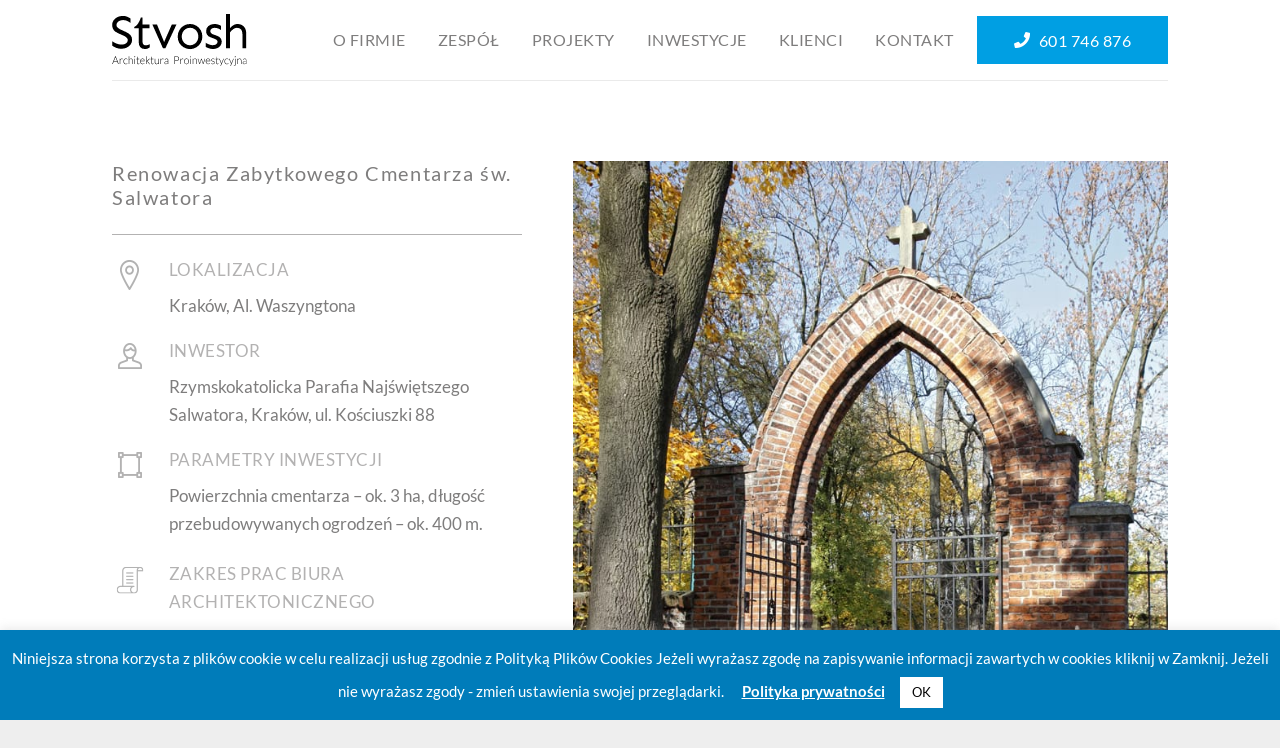

--- FILE ---
content_type: text/html; charset=UTF-8
request_url: https://stvosh.pl/portfolio/renowacja-zabytkowego-cmentarza-sw-salwatora/
body_size: 16006
content:
<!DOCTYPE HTML>
<html lang="pl-PL">
<head>
	<meta charset="UTF-8">
	<meta name='robots' content='index, follow, max-image-preview:large, max-snippet:-1, max-video-preview:-1' />
	<style>img:is([sizes="auto" i], [sizes^="auto," i]) { contain-intrinsic-size: 3000px 1500px }</style>
	
	<!-- This site is optimized with the Yoast SEO plugin v24.0 - https://yoast.com/wordpress/plugins/seo/ -->
	<title>Renowacja Zabytkowego Cmentarza św. Salwatora - Stvosh</title>
	<link rel="canonical" href="https://stvosh.pl/portfolio/renowacja-zabytkowego-cmentarza-sw-salwatora/" />
	<meta property="og:locale" content="pl_PL" />
	<meta property="og:type" content="article" />
	<meta property="og:title" content="Renowacja Zabytkowego Cmentarza św. Salwatora - Stvosh" />
	<meta property="og:url" content="https://stvosh.pl/portfolio/renowacja-zabytkowego-cmentarza-sw-salwatora/" />
	<meta property="og:site_name" content="Stvosh" />
	<meta property="article:modified_time" content="2020-11-16T01:49:40+00:00" />
	<meta property="og:image" content="https://stvosh.pl/wp-content/uploads/2020/11/1-35.jpg" />
	<meta property="og:image:width" content="730" />
	<meta property="og:image:height" content="1000" />
	<meta property="og:image:type" content="image/jpeg" />
	<meta name="twitter:card" content="summary_large_image" />
	<script type="application/ld+json" class="yoast-schema-graph">{"@context":"https://schema.org","@graph":[{"@type":"WebPage","@id":"https://stvosh.pl/portfolio/renowacja-zabytkowego-cmentarza-sw-salwatora/","url":"https://stvosh.pl/portfolio/renowacja-zabytkowego-cmentarza-sw-salwatora/","name":"Renowacja Zabytkowego Cmentarza św. Salwatora - Stvosh","isPartOf":{"@id":"https://stvosh.pl/#website"},"primaryImageOfPage":{"@id":"https://stvosh.pl/portfolio/renowacja-zabytkowego-cmentarza-sw-salwatora/#primaryimage"},"image":{"@id":"https://stvosh.pl/portfolio/renowacja-zabytkowego-cmentarza-sw-salwatora/#primaryimage"},"thumbnailUrl":"https://stvosh.pl/wp-content/uploads/2020/11/1-35.jpg","datePublished":"2020-11-06T13:00:33+00:00","dateModified":"2020-11-16T01:49:40+00:00","breadcrumb":{"@id":"https://stvosh.pl/portfolio/renowacja-zabytkowego-cmentarza-sw-salwatora/#breadcrumb"},"inLanguage":"pl-PL","potentialAction":[{"@type":"ReadAction","target":["https://stvosh.pl/portfolio/renowacja-zabytkowego-cmentarza-sw-salwatora/"]}]},{"@type":"ImageObject","inLanguage":"pl-PL","@id":"https://stvosh.pl/portfolio/renowacja-zabytkowego-cmentarza-sw-salwatora/#primaryimage","url":"https://stvosh.pl/wp-content/uploads/2020/11/1-35.jpg","contentUrl":"https://stvosh.pl/wp-content/uploads/2020/11/1-35.jpg","width":730,"height":1000},{"@type":"BreadcrumbList","@id":"https://stvosh.pl/portfolio/renowacja-zabytkowego-cmentarza-sw-salwatora/#breadcrumb","itemListElement":[{"@type":"ListItem","position":1,"name":"Strona główna","item":"https://stvosh.pl/"},{"@type":"ListItem","position":2,"name":"Renowacja Zabytkowego Cmentarza św. Salwatora"}]},{"@type":"WebSite","@id":"https://stvosh.pl/#website","url":"https://stvosh.pl/","name":"Stvosh","description":"","potentialAction":[{"@type":"SearchAction","target":{"@type":"EntryPoint","urlTemplate":"https://stvosh.pl/?s={search_term_string}"},"query-input":{"@type":"PropertyValueSpecification","valueRequired":true,"valueName":"search_term_string"}}],"inLanguage":"pl-PL"}]}</script>
	<!-- / Yoast SEO plugin. -->


<link rel="alternate" type="application/rss+xml" title="Stvosh &raquo; Kanał z wpisami" href="https://stvosh.pl/feed/" />
<link rel="alternate" type="application/rss+xml" title="Stvosh &raquo; Kanał z komentarzami" href="https://stvosh.pl/comments/feed/" />
<meta name="viewport" content="width=device-width, initial-scale=1">
<meta name="SKYPE_TOOLBAR" content="SKYPE_TOOLBAR_PARSER_COMPATIBLE">
<meta name="theme-color" content="#f5f5f5">
<script>
window._wpemojiSettings = {"baseUrl":"https:\/\/s.w.org\/images\/core\/emoji\/15.0.3\/72x72\/","ext":".png","svgUrl":"https:\/\/s.w.org\/images\/core\/emoji\/15.0.3\/svg\/","svgExt":".svg","source":{"concatemoji":"https:\/\/stvosh.pl\/wp-includes\/js\/wp-emoji-release.min.js?ver=6.7.3"}};
/*! This file is auto-generated */
!function(i,n){var o,s,e;function c(e){try{var t={supportTests:e,timestamp:(new Date).valueOf()};sessionStorage.setItem(o,JSON.stringify(t))}catch(e){}}function p(e,t,n){e.clearRect(0,0,e.canvas.width,e.canvas.height),e.fillText(t,0,0);var t=new Uint32Array(e.getImageData(0,0,e.canvas.width,e.canvas.height).data),r=(e.clearRect(0,0,e.canvas.width,e.canvas.height),e.fillText(n,0,0),new Uint32Array(e.getImageData(0,0,e.canvas.width,e.canvas.height).data));return t.every(function(e,t){return e===r[t]})}function u(e,t,n){switch(t){case"flag":return n(e,"\ud83c\udff3\ufe0f\u200d\u26a7\ufe0f","\ud83c\udff3\ufe0f\u200b\u26a7\ufe0f")?!1:!n(e,"\ud83c\uddfa\ud83c\uddf3","\ud83c\uddfa\u200b\ud83c\uddf3")&&!n(e,"\ud83c\udff4\udb40\udc67\udb40\udc62\udb40\udc65\udb40\udc6e\udb40\udc67\udb40\udc7f","\ud83c\udff4\u200b\udb40\udc67\u200b\udb40\udc62\u200b\udb40\udc65\u200b\udb40\udc6e\u200b\udb40\udc67\u200b\udb40\udc7f");case"emoji":return!n(e,"\ud83d\udc26\u200d\u2b1b","\ud83d\udc26\u200b\u2b1b")}return!1}function f(e,t,n){var r="undefined"!=typeof WorkerGlobalScope&&self instanceof WorkerGlobalScope?new OffscreenCanvas(300,150):i.createElement("canvas"),a=r.getContext("2d",{willReadFrequently:!0}),o=(a.textBaseline="top",a.font="600 32px Arial",{});return e.forEach(function(e){o[e]=t(a,e,n)}),o}function t(e){var t=i.createElement("script");t.src=e,t.defer=!0,i.head.appendChild(t)}"undefined"!=typeof Promise&&(o="wpEmojiSettingsSupports",s=["flag","emoji"],n.supports={everything:!0,everythingExceptFlag:!0},e=new Promise(function(e){i.addEventListener("DOMContentLoaded",e,{once:!0})}),new Promise(function(t){var n=function(){try{var e=JSON.parse(sessionStorage.getItem(o));if("object"==typeof e&&"number"==typeof e.timestamp&&(new Date).valueOf()<e.timestamp+604800&&"object"==typeof e.supportTests)return e.supportTests}catch(e){}return null}();if(!n){if("undefined"!=typeof Worker&&"undefined"!=typeof OffscreenCanvas&&"undefined"!=typeof URL&&URL.createObjectURL&&"undefined"!=typeof Blob)try{var e="postMessage("+f.toString()+"("+[JSON.stringify(s),u.toString(),p.toString()].join(",")+"));",r=new Blob([e],{type:"text/javascript"}),a=new Worker(URL.createObjectURL(r),{name:"wpTestEmojiSupports"});return void(a.onmessage=function(e){c(n=e.data),a.terminate(),t(n)})}catch(e){}c(n=f(s,u,p))}t(n)}).then(function(e){for(var t in e)n.supports[t]=e[t],n.supports.everything=n.supports.everything&&n.supports[t],"flag"!==t&&(n.supports.everythingExceptFlag=n.supports.everythingExceptFlag&&n.supports[t]);n.supports.everythingExceptFlag=n.supports.everythingExceptFlag&&!n.supports.flag,n.DOMReady=!1,n.readyCallback=function(){n.DOMReady=!0}}).then(function(){return e}).then(function(){var e;n.supports.everything||(n.readyCallback(),(e=n.source||{}).concatemoji?t(e.concatemoji):e.wpemoji&&e.twemoji&&(t(e.twemoji),t(e.wpemoji)))}))}((window,document),window._wpemojiSettings);
</script>
<style id='wp-emoji-styles-inline-css'>

	img.wp-smiley, img.emoji {
		display: inline !important;
		border: none !important;
		box-shadow: none !important;
		height: 1em !important;
		width: 1em !important;
		margin: 0 0.07em !important;
		vertical-align: -0.1em !important;
		background: none !important;
		padding: 0 !important;
	}
</style>
<link rel='stylesheet' id='contact-form-7-css' href='https://stvosh.pl/wp-content/plugins/contact-form-7/includes/css/styles.css?ver=6.0.1' media='all' />
<link rel='stylesheet' id='cookie-law-info-css' href='https://stvosh.pl/wp-content/plugins/cookie-law-info/legacy/public/css/cookie-law-info-public.css?ver=3.2.8' media='all' />
<link rel='stylesheet' id='cookie-law-info-gdpr-css' href='https://stvosh.pl/wp-content/plugins/cookie-law-info/legacy/public/css/cookie-law-info-gdpr.css?ver=3.2.8' media='all' />
<link rel='stylesheet' id='us-theme-css' href='https://stvosh.pl/wp-content/uploads/us-assets/stvosh.pl.css?ver=b7765487' media='all' />
<link rel='stylesheet' id='theme-style-css' href='https://stvosh.pl/wp-content/themes/EpicAgency/style.css?ver=8.32.1' media='all' />
<script src="https://stvosh.pl/wp-includes/js/jquery/jquery.min.js?ver=3.7.1" id="jquery-core-js"></script>
<script id="cookie-law-info-js-extra">
var Cli_Data = {"nn_cookie_ids":[],"cookielist":[],"non_necessary_cookies":[],"ccpaEnabled":"","ccpaRegionBased":"","ccpaBarEnabled":"","strictlyEnabled":["necessary","obligatoire"],"ccpaType":"gdpr","js_blocking":"1","custom_integration":"","triggerDomRefresh":"","secure_cookies":""};
var cli_cookiebar_settings = {"animate_speed_hide":"500","animate_speed_show":"500","background":"#007cba","border":"#b1a6a6c2","border_on":"","button_1_button_colour":"#ffffff","button_1_button_hover":"#cccccc","button_1_link_colour":"#020202","button_1_as_button":"1","button_1_new_win":"","button_2_button_colour":"#333","button_2_button_hover":"#292929","button_2_link_colour":"#ffffff","button_2_as_button":"","button_2_hidebar":"","button_3_button_colour":"#3566bb","button_3_button_hover":"#2a5296","button_3_link_colour":"#fff","button_3_as_button":"1","button_3_new_win":"","button_4_button_colour":"#000","button_4_button_hover":"#000000","button_4_link_colour":"#333333","button_4_as_button":"","button_7_button_colour":"#61a229","button_7_button_hover":"#4e8221","button_7_link_colour":"#fff","button_7_as_button":"1","button_7_new_win":"","font_family":"inherit","header_fix":"","notify_animate_hide":"1","notify_animate_show":"","notify_div_id":"#cookie-law-info-bar","notify_position_horizontal":"right","notify_position_vertical":"bottom","scroll_close":"","scroll_close_reload":"","accept_close_reload":"","reject_close_reload":"","showagain_tab":"","showagain_background":"#fff","showagain_border":"#000","showagain_div_id":"#cookie-law-info-again","showagain_x_position":"100px","text":"#ffffff","show_once_yn":"","show_once":"10000","logging_on":"","as_popup":"","popup_overlay":"1","bar_heading_text":"","cookie_bar_as":"banner","popup_showagain_position":"bottom-right","widget_position":"left"};
var log_object = {"ajax_url":"https:\/\/stvosh.pl\/wp-admin\/admin-ajax.php"};
</script>
<script src="https://stvosh.pl/wp-content/plugins/cookie-law-info/legacy/public/js/cookie-law-info-public.js?ver=3.2.8" id="cookie-law-info-js"></script>
<script></script><link rel="https://api.w.org/" href="https://stvosh.pl/wp-json/" /><link rel="EditURI" type="application/rsd+xml" title="RSD" href="https://stvosh.pl/xmlrpc.php?rsd" />
<meta name="generator" content="WordPress 6.7.3" />
<link rel='shortlink' href='https://stvosh.pl/?p=1495' />
<link rel="alternate" title="oEmbed (JSON)" type="application/json+oembed" href="https://stvosh.pl/wp-json/oembed/1.0/embed?url=https%3A%2F%2Fstvosh.pl%2Fportfolio%2Frenowacja-zabytkowego-cmentarza-sw-salwatora%2F" />
<link rel="alternate" title="oEmbed (XML)" type="text/xml+oembed" href="https://stvosh.pl/wp-json/oembed/1.0/embed?url=https%3A%2F%2Fstvosh.pl%2Fportfolio%2Frenowacja-zabytkowego-cmentarza-sw-salwatora%2F&#038;format=xml" />
		<script id="us_add_no_touch">
			if ( ! /Android|webOS|iPhone|iPad|iPod|BlackBerry|IEMobile|Opera Mini/i.test( navigator.userAgent ) ) {
				document.documentElement.classList.add( "no-touch" );
			}
		</script>
				<script id="us_color_scheme_switch_class">
			if ( document.cookie.includes( "us_color_scheme_switch_is_on=true" ) ) {
				document.documentElement.classList.add( "us-color-scheme-on" );
			}
		</script>
		<style>.recentcomments a{display:inline !important;padding:0 !important;margin:0 !important;}</style><meta name="generator" content="Powered by WPBakery Page Builder - drag and drop page builder for WordPress."/>
<link rel="icon" href="https://stvosh.pl/wp-content/uploads/2020/11/favicon.png" sizes="32x32" />
<link rel="icon" href="https://stvosh.pl/wp-content/uploads/2020/11/favicon.png" sizes="192x192" />
<link rel="apple-touch-icon" href="https://stvosh.pl/wp-content/uploads/2020/11/favicon.png" />
<meta name="msapplication-TileImage" content="https://stvosh.pl/wp-content/uploads/2020/11/favicon.png" />
		<style id="wp-custom-css">
			#\#sticky_menu_phone > span, #\#sticky_menu_phone > i {
	color: #009fe3;
}		</style>
		<noscript><style> .wpb_animate_when_almost_visible { opacity: 1; }</style></noscript>		<style id="us-icon-fonts">@font-face{font-display:block;font-style:normal;font-family:"fontawesome";font-weight:900;src:url("https://stvosh.pl/wp-content/themes/Impreza/fonts/fa-solid-900.woff2?ver=8.32.1") format("woff2")}.fas{font-family:"fontawesome";font-weight:900}@font-face{font-display:block;font-style:normal;font-family:"fontawesome";font-weight:400;src:url("https://stvosh.pl/wp-content/themes/Impreza/fonts/fa-regular-400.woff2?ver=8.32.1") format("woff2")}.far{font-family:"fontawesome";font-weight:400}@font-face{font-display:block;font-style:normal;font-family:"fontawesome";font-weight:300;src:url("https://stvosh.pl/wp-content/themes/Impreza/fonts/fa-light-300.woff2?ver=8.32.1") format("woff2")}.fal{font-family:"fontawesome";font-weight:300}@font-face{font-display:block;font-style:normal;font-family:"Font Awesome 5 Duotone";font-weight:900;src:url("https://stvosh.pl/wp-content/themes/Impreza/fonts/fa-duotone-900.woff2?ver=8.32.1") format("woff2")}.fad{font-family:"Font Awesome 5 Duotone";font-weight:900}.fad{position:relative}.fad:before{position:absolute}.fad:after{opacity:0.4}@font-face{font-display:block;font-style:normal;font-family:"Font Awesome 5 Brands";font-weight:400;src:url("https://stvosh.pl/wp-content/themes/Impreza/fonts/fa-brands-400.woff2?ver=8.32.1") format("woff2")}.fab{font-family:"Font Awesome 5 Brands";font-weight:400}@font-face{font-display:block;font-style:normal;font-family:"Material Icons";font-weight:400;src:url("https://stvosh.pl/wp-content/themes/Impreza/fonts/material-icons.woff2?ver=8.32.1") format("woff2")}.material-icons{font-family:"Material Icons";font-weight:400}</style>
				<style id="us-current-header-css"> .l-subheader.at_middle,.l-subheader.at_middle .w-dropdown-list,.l-subheader.at_middle .type_mobile .w-nav-list.level_1{background:var(--color-header-middle-bg);color:var(--color-header-middle-text)}.no-touch .l-subheader.at_middle a:hover,.no-touch .l-header.bg_transparent .l-subheader.at_middle .w-dropdown.opened a:hover{color:var(--color-header-middle-text-hover)}.l-header.bg_transparent:not(.sticky) .l-subheader.at_middle{background:var(--color-header-transparent-bg);color:var(--color-header-middle-bg)}.no-touch .l-header.bg_transparent:not(.sticky) .at_middle .w-cart-link:hover,.no-touch .l-header.bg_transparent:not(.sticky) .at_middle .w-text a:hover,.no-touch .l-header.bg_transparent:not(.sticky) .at_middle .w-html a:hover,.no-touch .l-header.bg_transparent:not(.sticky) .at_middle .w-nav>a:hover,.no-touch .l-header.bg_transparent:not(.sticky) .at_middle .w-menu a:hover,.no-touch .l-header.bg_transparent:not(.sticky) .at_middle .w-search>a:hover,.no-touch .l-header.bg_transparent:not(.sticky) .at_middle .w-dropdown a:hover,.no-touch .l-header.bg_transparent:not(.sticky) .at_middle .type_desktop .menu-item.level_1:hover>a{color:var(--color-header-middle-text-hover)}.header_ver .l-header{background:var(--color-header-middle-bg);color:var(--color-header-middle-text)}@media (min-width:1024px){.hidden_for_default{display:none!important}.l-subheader.at_top{display:none}.l-subheader.at_bottom{display:none}.l-header{position:relative;z-index:111;width:100%}.l-subheader{margin:0 auto}.l-subheader.width_full{padding-left:1.5rem;padding-right:1.5rem}.l-subheader-h{display:flex;align-items:center;position:relative;margin:0 auto;max-width:var(--site-content-width,1200px);height:inherit}.w-header-show{display:none}.l-header.pos_fixed{position:fixed;left:0}.l-header.pos_fixed:not(.notransition) .l-subheader{transition-property:transform,box-shadow,line-height,height;transition-duration:.3s;transition-timing-function:cubic-bezier(.78,.13,.15,.86)}.headerinpos_bottom.sticky_first_section .l-header.pos_fixed{position:fixed!important}.header_hor .l-header.sticky_auto_hide{transition:transform .3s cubic-bezier(.78,.13,.15,.86) .1s}.header_hor .l-header.sticky_auto_hide.down{transform:translateY(-110%)}.l-header.bg_transparent:not(.sticky) .l-subheader{box-shadow:none!important;background:none}.l-header.bg_transparent~.l-main .l-section.width_full.height_auto:first-of-type>.l-section-h{padding-top:0!important;padding-bottom:0!important}.l-header.pos_static.bg_transparent{position:absolute;left:0}.l-subheader.width_full .l-subheader-h{max-width:none!important}.l-header.shadow_thin .l-subheader.at_middle,.l-header.shadow_thin .l-subheader.at_bottom{box-shadow:0 1px 0 rgba(0,0,0,0.08)}.l-header.shadow_wide .l-subheader.at_middle,.l-header.shadow_wide .l-subheader.at_bottom{box-shadow:0 3px 5px -1px rgba(0,0,0,0.1),0 2px 1px -1px rgba(0,0,0,0.05)}.header_hor .l-subheader-cell>.w-cart{margin-left:0;margin-right:0}:root{--header-height:80px;--header-sticky-height:80px}.l-header:before{content:'80'}.l-header.sticky:before{content:'80'}.l-subheader.at_top{line-height:40px;height:40px}.l-header.sticky .l-subheader.at_top{line-height:0px;height:0px;overflow:hidden}.l-subheader.at_middle{line-height:80px;height:80px}.l-header.sticky .l-subheader.at_middle{line-height:80px;height:80px}.l-subheader.at_bottom{line-height:50px;height:50px}.l-header.sticky .l-subheader.at_bottom{line-height:50px;height:50px}.headerinpos_above .l-header.pos_fixed{overflow:hidden;transition:transform 0.3s;transform:translate3d(0,-100%,0)}.headerinpos_above .l-header.pos_fixed.sticky{overflow:visible;transform:none}.headerinpos_above .l-header.pos_fixed~.l-section>.l-section-h,.headerinpos_above .l-header.pos_fixed~.l-main .l-section:first-of-type>.l-section-h{padding-top:0!important}.headerinpos_below .l-header.pos_fixed:not(.sticky){position:absolute;top:100%}.headerinpos_below .l-header.pos_fixed~.l-main>.l-section:first-of-type>.l-section-h{padding-top:0!important}.headerinpos_below .l-header.pos_fixed~.l-main .l-section.full_height:nth-of-type(2){min-height:100vh}.headerinpos_below .l-header.pos_fixed~.l-main>.l-section:nth-of-type(2)>.l-section-h{padding-top:var(--header-height)}.headerinpos_bottom .l-header.pos_fixed:not(.sticky){position:absolute;top:100vh}.headerinpos_bottom .l-header.pos_fixed~.l-main>.l-section:first-of-type>.l-section-h{padding-top:0!important}.headerinpos_bottom .l-header.pos_fixed~.l-main>.l-section:first-of-type>.l-section-h{padding-bottom:var(--header-height)}.headerinpos_bottom .l-header.pos_fixed.bg_transparent~.l-main .l-section.valign_center:not(.height_auto):first-of-type>.l-section-h{top:calc( var(--header-height) / 2 )}.headerinpos_bottom .l-header.pos_fixed:not(.sticky) .w-cart-dropdown,.headerinpos_bottom .l-header.pos_fixed:not(.sticky) .w-nav.type_desktop .w-nav-list.level_2{bottom:100%;transform-origin:0 100%}.headerinpos_bottom .l-header.pos_fixed:not(.sticky) .w-nav.type_mobile.m_layout_dropdown .w-nav-list.level_1{top:auto;bottom:100%;box-shadow:var(--box-shadow-up)}.headerinpos_bottom .l-header.pos_fixed:not(.sticky) .w-nav.type_desktop .w-nav-list.level_3,.headerinpos_bottom .l-header.pos_fixed:not(.sticky) .w-nav.type_desktop .w-nav-list.level_4{top:auto;bottom:0;transform-origin:0 100%}.headerinpos_bottom .l-header.pos_fixed:not(.sticky) .w-dropdown-list{top:auto;bottom:-0.4em;padding-top:0.4em;padding-bottom:2.4em}.admin-bar .l-header.pos_static.bg_solid~.l-main .l-section.full_height:first-of-type{min-height:calc( 100vh - var(--header-height) - 32px )}.admin-bar .l-header.pos_fixed:not(.sticky_auto_hide)~.l-main .l-section.full_height:not(:first-of-type){min-height:calc( 100vh - var(--header-sticky-height) - 32px )}.admin-bar.headerinpos_below .l-header.pos_fixed~.l-main .l-section.full_height:nth-of-type(2){min-height:calc(100vh - 32px)}}@media (min-width:1024px) and (max-width:1023px){.hidden_for_laptops{display:none!important}.l-subheader.at_top{display:none}.l-subheader.at_bottom{display:none}.l-header{position:relative;z-index:111;width:100%}.l-subheader{margin:0 auto}.l-subheader.width_full{padding-left:1.5rem;padding-right:1.5rem}.l-subheader-h{display:flex;align-items:center;position:relative;margin:0 auto;max-width:var(--site-content-width,1200px);height:inherit}.w-header-show{display:none}.l-header.pos_fixed{position:fixed;left:0}.l-header.pos_fixed:not(.notransition) .l-subheader{transition-property:transform,box-shadow,line-height,height;transition-duration:.3s;transition-timing-function:cubic-bezier(.78,.13,.15,.86)}.headerinpos_bottom.sticky_first_section .l-header.pos_fixed{position:fixed!important}.header_hor .l-header.sticky_auto_hide{transition:transform .3s cubic-bezier(.78,.13,.15,.86) .1s}.header_hor .l-header.sticky_auto_hide.down{transform:translateY(-110%)}.l-header.bg_transparent:not(.sticky) .l-subheader{box-shadow:none!important;background:none}.l-header.bg_transparent~.l-main .l-section.width_full.height_auto:first-of-type>.l-section-h{padding-top:0!important;padding-bottom:0!important}.l-header.pos_static.bg_transparent{position:absolute;left:0}.l-subheader.width_full .l-subheader-h{max-width:none!important}.l-header.shadow_thin .l-subheader.at_middle,.l-header.shadow_thin .l-subheader.at_bottom{box-shadow:0 1px 0 rgba(0,0,0,0.08)}.l-header.shadow_wide .l-subheader.at_middle,.l-header.shadow_wide .l-subheader.at_bottom{box-shadow:0 3px 5px -1px rgba(0,0,0,0.1),0 2px 1px -1px rgba(0,0,0,0.05)}.header_hor .l-subheader-cell>.w-cart{margin-left:0;margin-right:0}:root{--header-height:80px;--header-sticky-height:80px}.l-header:before{content:'80'}.l-header.sticky:before{content:'80'}.l-subheader.at_top{line-height:40px;height:40px}.l-header.sticky .l-subheader.at_top{line-height:0px;height:0px;overflow:hidden}.l-subheader.at_middle{line-height:80px;height:80px}.l-header.sticky .l-subheader.at_middle{line-height:80px;height:80px}.l-subheader.at_bottom{line-height:50px;height:50px}.l-header.sticky .l-subheader.at_bottom{line-height:50px;height:50px}.headerinpos_above .l-header.pos_fixed{overflow:hidden;transition:transform 0.3s;transform:translate3d(0,-100%,0)}.headerinpos_above .l-header.pos_fixed.sticky{overflow:visible;transform:none}.headerinpos_above .l-header.pos_fixed~.l-section>.l-section-h,.headerinpos_above .l-header.pos_fixed~.l-main .l-section:first-of-type>.l-section-h{padding-top:0!important}.headerinpos_below .l-header.pos_fixed:not(.sticky){position:absolute;top:100%}.headerinpos_below .l-header.pos_fixed~.l-main>.l-section:first-of-type>.l-section-h{padding-top:0!important}.headerinpos_below .l-header.pos_fixed~.l-main .l-section.full_height:nth-of-type(2){min-height:100vh}.headerinpos_below .l-header.pos_fixed~.l-main>.l-section:nth-of-type(2)>.l-section-h{padding-top:var(--header-height)}.headerinpos_bottom .l-header.pos_fixed:not(.sticky){position:absolute;top:100vh}.headerinpos_bottom .l-header.pos_fixed~.l-main>.l-section:first-of-type>.l-section-h{padding-top:0!important}.headerinpos_bottom .l-header.pos_fixed~.l-main>.l-section:first-of-type>.l-section-h{padding-bottom:var(--header-height)}.headerinpos_bottom .l-header.pos_fixed.bg_transparent~.l-main .l-section.valign_center:not(.height_auto):first-of-type>.l-section-h{top:calc( var(--header-height) / 2 )}.headerinpos_bottom .l-header.pos_fixed:not(.sticky) .w-cart-dropdown,.headerinpos_bottom .l-header.pos_fixed:not(.sticky) .w-nav.type_desktop .w-nav-list.level_2{bottom:100%;transform-origin:0 100%}.headerinpos_bottom .l-header.pos_fixed:not(.sticky) .w-nav.type_mobile.m_layout_dropdown .w-nav-list.level_1{top:auto;bottom:100%;box-shadow:var(--box-shadow-up)}.headerinpos_bottom .l-header.pos_fixed:not(.sticky) .w-nav.type_desktop .w-nav-list.level_3,.headerinpos_bottom .l-header.pos_fixed:not(.sticky) .w-nav.type_desktop .w-nav-list.level_4{top:auto;bottom:0;transform-origin:0 100%}.headerinpos_bottom .l-header.pos_fixed:not(.sticky) .w-dropdown-list{top:auto;bottom:-0.4em;padding-top:0.4em;padding-bottom:2.4em}.admin-bar .l-header.pos_static.bg_solid~.l-main .l-section.full_height:first-of-type{min-height:calc( 100vh - var(--header-height) - 32px )}.admin-bar .l-header.pos_fixed:not(.sticky_auto_hide)~.l-main .l-section.full_height:not(:first-of-type){min-height:calc( 100vh - var(--header-sticky-height) - 32px )}.admin-bar.headerinpos_below .l-header.pos_fixed~.l-main .l-section.full_height:nth-of-type(2){min-height:calc(100vh - 32px)}}@media (min-width:601px) and (max-width:1023px){.hidden_for_tablets{display:none!important}.l-subheader.at_top{display:none}.l-subheader.at_bottom{display:none}.l-header{position:relative;z-index:111;width:100%}.l-subheader{margin:0 auto}.l-subheader.width_full{padding-left:1.5rem;padding-right:1.5rem}.l-subheader-h{display:flex;align-items:center;position:relative;margin:0 auto;max-width:var(--site-content-width,1200px);height:inherit}.w-header-show{display:none}.l-header.pos_fixed{position:fixed;left:0}.l-header.pos_fixed:not(.notransition) .l-subheader{transition-property:transform,box-shadow,line-height,height;transition-duration:.3s;transition-timing-function:cubic-bezier(.78,.13,.15,.86)}.headerinpos_bottom.sticky_first_section .l-header.pos_fixed{position:fixed!important}.header_hor .l-header.sticky_auto_hide{transition:transform .3s cubic-bezier(.78,.13,.15,.86) .1s}.header_hor .l-header.sticky_auto_hide.down{transform:translateY(-110%)}.l-header.bg_transparent:not(.sticky) .l-subheader{box-shadow:none!important;background:none}.l-header.bg_transparent~.l-main .l-section.width_full.height_auto:first-of-type>.l-section-h{padding-top:0!important;padding-bottom:0!important}.l-header.pos_static.bg_transparent{position:absolute;left:0}.l-subheader.width_full .l-subheader-h{max-width:none!important}.l-header.shadow_thin .l-subheader.at_middle,.l-header.shadow_thin .l-subheader.at_bottom{box-shadow:0 1px 0 rgba(0,0,0,0.08)}.l-header.shadow_wide .l-subheader.at_middle,.l-header.shadow_wide .l-subheader.at_bottom{box-shadow:0 3px 5px -1px rgba(0,0,0,0.1),0 2px 1px -1px rgba(0,0,0,0.05)}.header_hor .l-subheader-cell>.w-cart{margin-left:0;margin-right:0}:root{--header-height:90px;--header-sticky-height:90px}.l-header:before{content:'90'}.l-header.sticky:before{content:'90'}.l-subheader.at_top{line-height:40px;height:40px}.l-header.sticky .l-subheader.at_top{line-height:40px;height:40px}.l-subheader.at_middle{line-height:90px;height:90px}.l-header.sticky .l-subheader.at_middle{line-height:90px;height:90px}.l-subheader.at_bottom{line-height:50px;height:50px}.l-header.sticky .l-subheader.at_bottom{line-height:50px;height:50px}}@media (max-width:600px){.hidden_for_mobiles{display:none!important}.l-subheader.at_top{display:none}.l-subheader.at_bottom{display:none}.l-header{position:relative;z-index:111;width:100%}.l-subheader{margin:0 auto}.l-subheader.width_full{padding-left:1.5rem;padding-right:1.5rem}.l-subheader-h{display:flex;align-items:center;position:relative;margin:0 auto;max-width:var(--site-content-width,1200px);height:inherit}.w-header-show{display:none}.l-header.pos_fixed{position:fixed;left:0}.l-header.pos_fixed:not(.notransition) .l-subheader{transition-property:transform,box-shadow,line-height,height;transition-duration:.3s;transition-timing-function:cubic-bezier(.78,.13,.15,.86)}.headerinpos_bottom.sticky_first_section .l-header.pos_fixed{position:fixed!important}.header_hor .l-header.sticky_auto_hide{transition:transform .3s cubic-bezier(.78,.13,.15,.86) .1s}.header_hor .l-header.sticky_auto_hide.down{transform:translateY(-110%)}.l-header.bg_transparent:not(.sticky) .l-subheader{box-shadow:none!important;background:none}.l-header.bg_transparent~.l-main .l-section.width_full.height_auto:first-of-type>.l-section-h{padding-top:0!important;padding-bottom:0!important}.l-header.pos_static.bg_transparent{position:absolute;left:0}.l-subheader.width_full .l-subheader-h{max-width:none!important}.l-header.shadow_thin .l-subheader.at_middle,.l-header.shadow_thin .l-subheader.at_bottom{box-shadow:0 1px 0 rgba(0,0,0,0.08)}.l-header.shadow_wide .l-subheader.at_middle,.l-header.shadow_wide .l-subheader.at_bottom{box-shadow:0 3px 5px -1px rgba(0,0,0,0.1),0 2px 1px -1px rgba(0,0,0,0.05)}.header_hor .l-subheader-cell>.w-cart{margin-left:0;margin-right:0}:root{--header-height:65px;--header-sticky-height:65px}.l-header:before{content:'65'}.l-header.sticky:before{content:'65'}.l-subheader.at_top{line-height:40px;height:40px}.l-header.sticky .l-subheader.at_top{line-height:40px;height:40px}.l-subheader.at_middle{line-height:65px;height:65px}.l-header.sticky .l-subheader.at_middle{line-height:65px;height:65px}.l-subheader.at_bottom{line-height:50px;height:50px}.l-header.sticky .l-subheader.at_bottom{line-height:50px;height:50px}}@media (min-width:1024px){.ush_image_1{height:52px!important}.l-header.sticky .ush_image_1{height:52px!important}}@media (min-width:1024px) and (max-width:1023px){.ush_image_1{height:30px!important}.l-header.sticky .ush_image_1{height:30px!important}}@media (min-width:601px) and (max-width:1023px){.ush_image_1{height:52px!important}.l-header.sticky .ush_image_1{height:52px!important}}@media (max-width:600px){.ush_image_1{height:42px!important}.l-header.sticky .ush_image_1{height:42px!important}}.header_hor .ush_menu_1.type_desktop .menu-item.level_1>a:not(.w-btn){padding-left:16px;padding-right:16px}.header_hor .ush_menu_1.type_desktop .menu-item.level_1>a.w-btn{margin-left:16px;margin-right:16px}.header_hor .ush_menu_1.type_desktop.align-edges>.w-nav-list.level_1{margin-left:-16px;margin-right:-16px}.header_ver .ush_menu_1.type_desktop .menu-item.level_1>a:not(.w-btn){padding-top:16px;padding-bottom:16px}.header_ver .ush_menu_1.type_desktop .menu-item.level_1>a.w-btn{margin-top:16px;margin-bottom:16px}.ush_menu_1.type_desktop .menu-item:not(.level_1){font-size:13px}.ush_menu_1.type_mobile .w-nav-anchor.level_1,.ush_menu_1.type_mobile .w-nav-anchor.level_1 + .w-nav-arrow{font-size:16px}.ush_menu_1.type_mobile .w-nav-anchor:not(.level_1),.ush_menu_1.type_mobile .w-nav-anchor:not(.level_1) + .w-nav-arrow{font-size:15px}@media (min-width:1024px){.ush_menu_1 .w-nav-icon{font-size:20px}}@media (min-width:1024px) and (max-width:1023px){.ush_menu_1 .w-nav-icon{font-size:32px}}@media (min-width:601px) and (max-width:1023px){.ush_menu_1 .w-nav-icon{font-size:20px}}@media (max-width:600px){.ush_menu_1 .w-nav-icon{font-size:20px}}.ush_menu_1 .w-nav-icon>div{border-width:3px}@media screen and (max-width:1022px){.w-nav.ush_menu_1>.w-nav-list.level_1{display:none}.ush_menu_1 .w-nav-control{display:block}}.ush_menu_1 .w-nav-item.level_1>a:not(.w-btn):focus,.no-touch .ush_menu_1 .w-nav-item.level_1.opened>a:not(.w-btn),.no-touch .ush_menu_1 .w-nav-item.level_1:hover>a:not(.w-btn){background:transparent;color:#009fe3}.ush_menu_1 .w-nav-item.level_1.current-menu-item>a:not(.w-btn),.ush_menu_1 .w-nav-item.level_1.current-menu-ancestor>a:not(.w-btn),.ush_menu_1 .w-nav-item.level_1.current-page-ancestor>a:not(.w-btn){background:transparent;color:#009fe3}.l-header.bg_transparent:not(.sticky) .ush_menu_1.type_desktop .w-nav-item.level_1.current-menu-item>a:not(.w-btn),.l-header.bg_transparent:not(.sticky) .ush_menu_1.type_desktop .w-nav-item.level_1.current-menu-ancestor>a:not(.w-btn),.l-header.bg_transparent:not(.sticky) .ush_menu_1.type_desktop .w-nav-item.level_1.current-page-ancestor>a:not(.w-btn){background:transparent;color:#009fe3}.ush_menu_1 .w-nav-list:not(.level_1){background:#ffffff;color:#333333}.no-touch .ush_menu_1 .w-nav-item:not(.level_1)>a:focus,.no-touch .ush_menu_1 .w-nav-item:not(.level_1):hover>a{background:#009fe3;color:#ffffff}.ush_menu_1 .w-nav-item:not(.level_1).current-menu-item>a,.ush_menu_1 .w-nav-item:not(.level_1).current-menu-ancestor>a,.ush_menu_1 .w-nav-item:not(.level_1).current-page-ancestor>a{background:#009fe3;color:#ffffff}.ush_socials_1 .w-socials-list{margin:-0px}.ush_socials_1 .w-socials-item{padding:0px}.ush_menu_1{font-family:var(--font-family)!important;text-transform:uppercase!important;font-size:16px!important}.ush_socials_1{font-size:21px!important}.ush_text_1{font-size:13px!important;letter-spacing:0.5px!important}.ush_btn_1{color:var(--color-header-middle-text-hover)!important;background:var(--color-header-middle-bg)!important}.ush_btn_2{color:var(--color-header-middle-bg)!important;background:var(--color-header-middle-text-hover)!important}@media (min-width:601px) and (max-width:1024px){.ush_image_1{margin-right:0!important}.ush_menu_1{margin-left:5px!important}.ush_socials_1{margin-left:5px!important}.ush_btn_1{color:var(--color-header-middle-text-hover)!important;width:200px!important;background:var(--color-header-transparent-bg)!important}.ush_btn_2{color:var(--color-header-middle-bg)!important;width:200px!important}}@media (max-width:600px){.ush_image_1{margin-right:0!important}.ush_menu_1{margin-left:5px!important}.ush_socials_1{margin-left:5px!important}.ush_btn_1{color:var(--color-header-middle-text-hover)!important;font-size:10px!important;width:140px!important;background:var(--color-header-transparent-bg)!important}.ush_btn_2{color:var(--color-header-middle-bg)!important;font-size:10px!important;width:140px!important}}</style>
		<!-- Google Tag Manager -->
<script>(function(w,d,s,l,i){w[l]=w[l]||[];w[l].push({'gtm.start':
new Date().getTime(),event:'gtm.js'});var f=d.getElementsByTagName(s)[0],
j=d.createElement(s),dl=l!='dataLayer'?'&l='+l:'';j.async=true;j.src=
'https://www.googletagmanager.com/gtm.js?id='+i+dl;f.parentNode.insertBefore(j,f);
})(window,document,'script','dataLayer','GTM-PZSQZ38');</script>
<!-- End Google Tag Manager --><style id="us-design-options-css">.us_custom_064d9100{margin-bottom:0!important}.us_custom_bbc222fc{color:#b3b2b2!important}.us_custom_b2452879{margin-top:10px!important}.us_custom_4127d55d{margin-top:5px!important}.us_custom_8535c5f4{margin-bottom:0!important;padding-bottom:0!important}.us_custom_ab2884ba{color:#eaeaea!important}.us_custom_6c5e4890{margin-bottom:0!important;padding-bottom:0!important}.us_custom_2b848224{font-size:20px!important;margin-left:0px!important}@media (min-width:601px) and (max-width:1024px){.us_custom_6c5e4890{margin-bottom:0!important;padding-bottom:0!important}}@media (max-width:600px){.us_custom_6c5e4890{margin-bottom:0!important;padding-bottom:15px!important}}</style></head>
<body class="us_portfolio-template-default single single-us_portfolio postid-1495 l-body Impreza_8.32.1 us-core_8.32.1 header_hor rounded_none headerinpos_top state_default wpb-js-composer js-comp-ver-8.0.1 vc_responsive" itemscope itemtype="https://schema.org/WebPage">

<div class="l-canvas type_wide">
	<header id="page-header" class="l-header pos_fixed shadow_none bg_solid id_31" itemscope itemtype="https://schema.org/WPHeader"><div class="l-subheader at_top"><div class="l-subheader-h"><div class="l-subheader-cell at_left"></div><div class="l-subheader-cell at_center"><p class="w-text ush_text_1 nowrap"><span class="w-text-h"><span class="w-text-value">Pracujemy bezpiecznie. Pierwsze projekty wykonaliśmy zdalnie już w 2007 r.</span></span></p></div><div class="l-subheader-cell at_right"></div></div></div><div class="l-subheader at_middle"><div class="l-subheader-h"><div class="l-subheader-cell at_left"><div class="w-image ush_image_1 with_transparent"><a href="https://stvosh.pl/" aria-label="Stvosh logo czarne" class="w-image-h"><img src="https://stvosh.pl/wp-content/uploads/2019/10/Stvosh-logo-czarne.svg" class="attachment-full size-full" alt="" loading="lazy" decoding="async" /><img src="https://stvosh.pl/wp-content/uploads/2019/10/Stvosh-logo-biale.svg" class="attachment-full size-full" alt="" loading="lazy" decoding="async" /></a></div></div><div class="l-subheader-cell at_center"></div><div class="l-subheader-cell at_right"><nav class="w-nav type_desktop ush_menu_1 height_full dropdown_height m_align_left m_layout_dropdown" itemscope itemtype="https://schema.org/SiteNavigationElement"><a class="w-nav-control" aria-label="Menu" href="#"><div class="w-nav-icon"><div></div></div></a><ul class="w-nav-list level_1 hide_for_mobiles hover_simple"><li id="menu-item-27" class="menu-item menu-item-type-post_type menu-item-object-page w-nav-item level_1 menu-item-27"><a class="w-nav-anchor level_1" href="https://stvosh.pl/o-firmie/"><span class="w-nav-title">O firmie</span><span class="w-nav-arrow"></span></a></li><li id="menu-item-1979" class="menu-item menu-item-type-post_type menu-item-object-page w-nav-item level_1 menu-item-1979"><a class="w-nav-anchor level_1" href="https://stvosh.pl/zespol/"><span class="w-nav-title">Zespół</span><span class="w-nav-arrow"></span></a></li><li id="menu-item-29" class="menu-item menu-item-type-post_type menu-item-object-page menu-item-has-children w-nav-item level_1 menu-item-29"><a class="w-nav-anchor level_1" href="https://stvosh.pl/projekty/"><span class="w-nav-title">Projekty</span><span class="w-nav-arrow"></span></a><ul class="w-nav-list level_2"><li id="menu-item-960" class="menu-item menu-item-type-post_type menu-item-object-page w-nav-item level_2 menu-item-960"><a class="w-nav-anchor level_2" href="https://stvosh.pl/projekty/projekt-biura/"><span class="w-nav-title">Projekt biura</span><span class="w-nav-arrow"></span></a></li><li id="menu-item-969" class="menu-item menu-item-type-post_type menu-item-object-page w-nav-item level_2 menu-item-969"><a class="w-nav-anchor level_2" href="https://stvosh.pl/projekty/projekty-budynkow-wielorodzinnych/"><span class="w-nav-title">Projekty budynków wielorodzinnych</span><span class="w-nav-arrow"></span></a></li><li id="menu-item-968" class="menu-item menu-item-type-post_type menu-item-object-page w-nav-item level_2 menu-item-968"><a class="w-nav-anchor level_2" href="https://stvosh.pl/projekty/projekty-hal-magazynowych-projekty-przemyslowe/"><span class="w-nav-title">Projekty hal magazynowych<br>Projekty przemysłowe</span><span class="w-nav-arrow"></span></a></li><li id="menu-item-967" class="menu-item menu-item-type-post_type menu-item-object-page w-nav-item level_2 menu-item-967"><a class="w-nav-anchor level_2" href="https://stvosh.pl/projekty/centra-handlowe-projekty-budynkow-handlowo-uslugowych/"><span class="w-nav-title">Centra handlowe<br>Projekty budynków handlowo usługowych</span><span class="w-nav-arrow"></span></a></li><li id="menu-item-966" class="menu-item menu-item-type-post_type menu-item-object-page w-nav-item level_2 menu-item-966"><a class="w-nav-anchor level_2" href="https://stvosh.pl/projekty/projekt-hotelu/"><span class="w-nav-title">Projekt hotelu</span><span class="w-nav-arrow"></span></a></li><li id="menu-item-964" class="menu-item menu-item-type-post_type menu-item-object-page w-nav-item level_2 menu-item-964"><a class="w-nav-anchor level_2" href="https://stvosh.pl/projekty/projekty-rezydencji-i-willi/"><span class="w-nav-title">Projekty rezydencji i willi</span><span class="w-nav-arrow"></span></a></li><li id="menu-item-963" class="menu-item menu-item-type-post_type menu-item-object-page w-nav-item level_2 menu-item-963"><a class="w-nav-anchor level_2" href="https://stvosh.pl/projekty/renowacja-zabytkow/"><span class="w-nav-title">Renowacja zabytków</span><span class="w-nav-arrow"></span></a></li><li id="menu-item-962" class="menu-item menu-item-type-post_type menu-item-object-page w-nav-item level_2 menu-item-962"><a class="w-nav-anchor level_2" href="https://stvosh.pl/projekty/uzytecznosc-publiczna/"><span class="w-nav-title">Użyteczność publiczna</span><span class="w-nav-arrow"></span></a></li><li id="menu-item-961" class="menu-item menu-item-type-post_type menu-item-object-page w-nav-item level_2 menu-item-961"><a class="w-nav-anchor level_2" href="https://stvosh.pl/projekty/projekty-wnetrz/"><span class="w-nav-title">Projekty wnętrz</span><span class="w-nav-arrow"></span></a></li></ul></li><li id="menu-item-25" class="menu-item menu-item-type-post_type menu-item-object-page menu-item-has-children w-nav-item level_1 menu-item-25"><a class="w-nav-anchor level_1" href="https://stvosh.pl/inwestycje/"><span class="w-nav-title">Inwestycje</span><span class="w-nav-arrow"></span></a><ul class="w-nav-list level_2"><li id="menu-item-1021" class="menu-item menu-item-type-post_type menu-item-object-page w-nav-item level_2 menu-item-1021"><a class="w-nav-anchor level_2" href="https://stvosh.pl/inwestycje/analizy-i-planowanie/"><span class="w-nav-title">Analizy i planowanie</span><span class="w-nav-arrow"></span></a></li><li id="menu-item-1023" class="menu-item menu-item-type-post_type menu-item-object-page w-nav-item level_2 menu-item-1023"><a class="w-nav-anchor level_2" href="https://stvosh.pl/inwestycje/project-management/"><span class="w-nav-title">Project management</span><span class="w-nav-arrow"></span></a></li><li id="menu-item-1024" class="menu-item menu-item-type-post_type menu-item-object-page w-nav-item level_2 menu-item-1024"><a class="w-nav-anchor level_2" href="https://stvosh.pl/inwestycje/biuro-architektoniczne/"><span class="w-nav-title">Biuro architektoniczne</span><span class="w-nav-arrow"></span></a></li><li id="menu-item-1020" class="menu-item menu-item-type-post_type menu-item-object-page w-nav-item level_2 menu-item-1020"><a class="w-nav-anchor level_2" href="https://stvosh.pl/inwestycje/procedury-administracyjne/"><span class="w-nav-title">Procedury administracyjne</span><span class="w-nav-arrow"></span></a></li><li id="menu-item-1013" class="menu-item menu-item-type-post_type menu-item-object-page w-nav-item level_2 menu-item-1013"><a class="w-nav-anchor level_2" href="https://stvosh.pl/inwestycje/nadzor-autorski/"><span class="w-nav-title">Nadzór autorski</span><span class="w-nav-arrow"></span></a></li><li id="menu-item-1025" class="menu-item menu-item-type-post_type menu-item-object-page w-nav-item level_2 menu-item-1025"><a class="w-nav-anchor level_2" href="https://stvosh.pl/inwestycje/nadzor-inwestorski/"><span class="w-nav-title">Nadzór inwestorski</span><span class="w-nav-arrow"></span></a></li><li id="menu-item-1022" class="menu-item menu-item-type-post_type menu-item-object-page w-nav-item level_2 menu-item-1022"><a class="w-nav-anchor level_2" href="https://stvosh.pl/inwestycje/inwestor-zastepczy/"><span class="w-nav-title">Inwestor zastępczy</span><span class="w-nav-arrow"></span></a></li><li id="menu-item-1019" class="menu-item menu-item-type-post_type menu-item-object-page w-nav-item level_2 menu-item-1019"><a class="w-nav-anchor level_2" href="https://stvosh.pl/inwestycje/generalne-wykonawstwo/"><span class="w-nav-title">Generalne wykonawstwo</span><span class="w-nav-arrow"></span></a></li><li id="menu-item-1018" class="menu-item menu-item-type-post_type menu-item-object-page w-nav-item level_2 menu-item-1018"><a class="w-nav-anchor level_2" href="https://stvosh.pl/inwestycje/zakonczenie-inwestycji/"><span class="w-nav-title">Zakończenie inwestycji</span><span class="w-nav-arrow"></span></a></li><li id="menu-item-1017" class="menu-item menu-item-type-post_type menu-item-object-page w-nav-item level_2 menu-item-1017"><a class="w-nav-anchor level_2" href="https://stvosh.pl/inwestycje/reklama-i-prawo/"><span class="w-nav-title">Reklama i prawo</span><span class="w-nav-arrow"></span></a></li><li id="menu-item-1016" class="menu-item menu-item-type-post_type menu-item-object-page w-nav-item level_2 menu-item-1016"><a class="w-nav-anchor level_2" href="https://stvosh.pl/inwestycje/komercjalizacja/"><span class="w-nav-title">Komercjalizacja</span><span class="w-nav-arrow"></span></a></li><li id="menu-item-1015" class="menu-item menu-item-type-post_type menu-item-object-page w-nav-item level_2 menu-item-1015"><a class="w-nav-anchor level_2" href="https://stvosh.pl/inwestycje/obsluga-gwarancji-i-rekojmi/"><span class="w-nav-title">Obsługa gwarancji i rękojmi</span><span class="w-nav-arrow"></span></a></li></ul></li><li id="menu-item-1978" class="menu-item menu-item-type-post_type menu-item-object-page w-nav-item level_1 menu-item-1978"><a class="w-nav-anchor level_1" href="https://stvosh.pl/klienci/"><span class="w-nav-title">Klienci</span><span class="w-nav-arrow"></span></a></li><li id="menu-item-26" class="menu-item menu-item-type-post_type menu-item-object-page w-nav-item level_1 menu-item-26"><a class="w-nav-anchor level_1" href="https://stvosh.pl/kontakt/"><span class="w-nav-title">Kontakt</span><span class="w-nav-arrow"></span></a></li><li class="w-nav-close"></li></ul><div class="w-nav-options hidden" onclick='return {&quot;mobileWidth&quot;:1023,&quot;mobileBehavior&quot;:0}'></div></nav><div class="w-socials hide-for-sticky hide-for-not-sticky ush_socials_1 color_brand shape_square style_default hover_fade"><div class="w-socials-list"><div class="w-socials-item facebook"><a target="_blank" rel="nofollow" href="https://www.facebook.com/Stvosh.ArchitekturaProinwestycyjna" class="w-socials-item-link" aria-label="Facebook"><span class="w-socials-item-link-hover"></span><i class="fab fa-facebook"></i></a></div><div class="w-socials-item instagram"><a target="_blank" rel="nofollow" href="https://www.instagram.com/stvosh/" class="w-socials-item-link" aria-label="Instagram"><span class="w-socials-item-link-hover"></span><i class="fab fa-instagram"></i></a></div><div class="w-socials-item linkedin"><a target="_blank" rel="nofollow" href="https://www.linkedin.com/company/stvosh" class="w-socials-item-link" aria-label="LinkedIn"><span class="w-socials-item-link-hover"></span><i class="fab fa-linkedin"></i></a></div></div></div><a class="w-btn us-btn-style_1 hide-for-sticky ush_btn_2 has_text_color icon_atleft" href="tel:601746876"><i class="fas fa-phone"></i><span class="w-btn-label">601 746 876</span></a><a class="w-btn us-btn-style_1 hide-for-not-sticky ush_btn_1 has_text_color icon_atleft" id="#sticky_menu_phone" href="tel:601746876"><i class="fas fa-phone"></i><span class="w-btn-label">601 746 876</span></a></div></div></div><div class="l-subheader for_hidden hidden"></div></header><main id="page-content" class="l-main" itemprop="mainContentOfPage">
	<section class="l-section wpb_row realizacje height_large"><div class="l-section-h i-cf"><div class="g-cols vc_row via_flex valign_top type_default stacking_default"><div class="vc_col-sm-5 wpb_column vc_column_container"><div class="vc_column-inner type_sticky"><div class="wpb_wrapper"><div class="g-cols wpb_row via_flex valign_top type_default stacking_default"><div class="vc_col-sm-12 wpb_column vc_column_container us_animate_afl"><div class="vc_column-inner"><div class="wpb_wrapper"><h1 class="w-post-elm post_title us_custom_064d9100 entry-title color_link_inherit">Renowacja Zabytkowego Cmentarza św. Salwatora</h1></div></div></div></div><div class="w-separator us_custom_bbc222fc has_text_color size_custom with_line width_default thick_1 style_solid color_border align_center" style="height:50px"><div class="w-separator-h"></div></div><div class="g-cols wpb_row via_flex valign_top type_default stacking_default"><div class="vc_col-sm-12 wpb_column vc_column_container us_animate_afl" style="animation-delay:0.2s"><div class="vc_column-inner"><div class="wpb_wrapper"><div class="w-iconbox lokalizacja iconpos_left style_default color_primary align_left icontype_img"><div class="w-iconbox-icon" style="font-size:32px;"><img width="32" height="32" src="https://stvosh.pl/wp-content/uploads/2019/10/lokalizacja.png" class="attachment-full size-full" alt="" decoding="async" /></div><div class="w-iconbox-meta"><p class="w-iconbox-title">LOKALIZACJA</p><div class="w-iconbox-text"><p>Kraków, Al. Waszyngtona</p>
</div></div></div></div></div></div></div><div class="g-cols wpb_row via_flex valign_top type_default stacking_default"><div class="vc_col-sm-12 wpb_column vc_column_container us_animate_afl" style="animation-delay:0.4s"><div class="vc_column-inner"><div class="wpb_wrapper"><div class="w-iconbox inwestor iconpos_left style_default color_primary align_left icontype_img"><div class="w-iconbox-icon" style="font-size:32px;"><img width="32" height="32" src="https://stvosh.pl/wp-content/uploads/2019/10/inwestor.png" class="attachment-full size-full" alt="" decoding="async" /></div><div class="w-iconbox-meta"><p class="w-iconbox-title">INWESTOR</p><div class="w-iconbox-text"><p>Rzymskokatolicka Parafia Najświętszego Salwatora, Kraków, ul. Kościuszki 88</p>
</div></div></div></div></div></div></div><div class="g-cols wpb_row via_flex valign_top type_default stacking_default"><div class="vc_col-sm-12 wpb_column vc_column_container us_animate_afl" style="animation-delay:0.6s"><div class="vc_column-inner"><div class="wpb_wrapper"><div class="w-iconbox powierzchnia iconpos_left style_default color_primary align_left icontype_img"><div class="w-iconbox-icon" style="font-size:32px;"><img width="32" height="32" src="https://stvosh.pl/wp-content/uploads/2020/09/parametry.png" class="attachment-full size-full" alt="" decoding="async" /></div><div class="w-iconbox-meta"><p class="w-iconbox-title">PARAMETRY INWESTYCJI</p><div class="w-iconbox-text"><p><p>Powierzchnia cmentarza &#8211; ok. 3 ha, długość przebudowywanych ogrodzeń &#8211; ok. 400 m.</p>
</p>
</div></div></div></div></div></div></div><div class="g-cols wpb_row via_flex valign_top type_default stacking_default"><div class="vc_col-sm-12 wpb_column vc_column_container us_animate_afl" style="animation-delay:0.8s"><div class="vc_column-inner"><div class="wpb_wrapper"><div class="w-iconbox powierzchnia iconpos_left style_default color_primary align_left icontype_img"><div class="w-iconbox-icon" style="font-size:32px;"><img width="32" height="32" src="https://stvosh.pl/wp-content/uploads/2020/09/zakres-prac.png" class="attachment-full size-full" alt="" decoding="async" loading="lazy" /></div><div class="w-iconbox-meta"><p class="w-iconbox-title">ZAKRES PRAC BIURA ARCHITEKTONICZNEGO</p><div class="w-iconbox-text"><p><p>Kompleksowa rekonstrukcja i przebudowa ceglanych, zabytkowych bram, murów i ogrodzenia, rozbudowa cmentarza</p>
<p>Warunki zabudowy i zagospodarowania terenu</p>
<p>Koncepcja architektoniczna<br />
Projekt zagospodarowania terenu<br />
Uzgodnienia konserwatorskie</p>
<p>Projekt budowlano &#8211; wykonawczy<br />
Wniosek o pozwolenie na budowę<br />
Pozwolenie na budowę</p>
<p>Nadzór autorski</p>
</p>
</div></div></div></div></div></div></div><div class="w-separator us_custom_bbc222fc has_text_color size_custom with_line width_default thick_1 style_solid color_border align_center" style="height:50px"><div class="w-separator-h"></div></div><div class="w-post-elm post_custom_field type_text dodatkowy_tekst color_link_inherit"><p>Pozwolenie na budowę &#8211; 1995 r. Inwestycja zrealizowana i użytkowana od 1996 r.</p>
</div><div class="w-iconbox us_custom_b2452879 powrot iconpos_left style_default color_primary align_left no_text"><a title="Realizacje" href="https://stvosh.pl/projekty/#zrealizowane" class="w-iconbox-link" aria-label="ZOBACZ WSZYSTKIE PROJEKTY"><div class="w-iconbox-icon" style="font-size:18px;"><i class="fas fa-chevron-left"></i></div></a><div class="w-iconbox-meta"><a title="Realizacje" href="https://stvosh.pl/projekty/#zrealizowane" class="w-iconbox-link" aria-label="ZOBACZ WSZYSTKIE PROJEKTY"><p class="w-iconbox-title" style="font-size:13px;">ZOBACZ WSZYSTKIE PROJEKTY</p></a></div></div></div></div></div><div class="vc_col-sm-7 wpb_column vc_column_container"><div class="vc_column-inner"><div class="wpb_wrapper"><div class="w-post-elm post_content without_sections" itemprop="text"><div class="w-grid type_grid layout_gallery_default" id="us_grid_1" style="--gap:10px;" data-filterable="true"><style>.layout_gallery_default .w-grid-item-h{}</style><div class="w-grid-list">	<article class="w-grid-item size_1x1 post-1496 attachment type-attachment status-inherit hentry" data-id="1496">
		<div class="w-grid-item-h">
						<div class="w-post-elm post_image usg_post_image_1 stretched"><img loading="lazy" decoding="async" width="730" height="1000" src="https://stvosh.pl/wp-content/uploads/2020/11/1-35.jpg" class="attachment-large size-large" alt="" srcset="https://stvosh.pl/wp-content/uploads/2020/11/1-35.jpg 730w, https://stvosh.pl/wp-content/uploads/2020/11/1-35-219x300.jpg 219w" sizes="auto, (max-width: 730px) 100vw, 730px" /></div>		</div>
			</article>
	<article class="w-grid-item size_1x1 post-1497 attachment type-attachment status-inherit hentry" data-id="1497">
		<div class="w-grid-item-h">
						<div class="w-post-elm post_image usg_post_image_1 stretched"><img loading="lazy" decoding="async" width="1000" height="592" src="https://stvosh.pl/wp-content/uploads/2020/11/2-30.jpg" class="attachment-large size-large" alt="" srcset="https://stvosh.pl/wp-content/uploads/2020/11/2-30.jpg 1000w, https://stvosh.pl/wp-content/uploads/2020/11/2-30-300x178.jpg 300w" sizes="auto, (max-width: 1000px) 100vw, 1000px" /></div>		</div>
			</article>
	<article class="w-grid-item size_1x1 post-1498 attachment type-attachment status-inherit hentry" data-id="1498">
		<div class="w-grid-item-h">
						<div class="w-post-elm post_image usg_post_image_1 stretched"><img loading="lazy" decoding="async" width="667" height="1000" src="https://stvosh.pl/wp-content/uploads/2020/11/3-35.jpg" class="attachment-large size-large" alt="" srcset="https://stvosh.pl/wp-content/uploads/2020/11/3-35.jpg 667w, https://stvosh.pl/wp-content/uploads/2020/11/3-35-200x300.jpg 200w" sizes="auto, (max-width: 667px) 100vw, 667px" /></div>		</div>
			</article>
	<article class="w-grid-item size_1x1 post-1499 attachment type-attachment status-inherit hentry" data-id="1499">
		<div class="w-grid-item-h">
						<div class="w-post-elm post_image usg_post_image_1 stretched"><img loading="lazy" decoding="async" width="702" height="1000" src="https://stvosh.pl/wp-content/uploads/2020/11/4-29.jpg" class="attachment-large size-large" alt="" srcset="https://stvosh.pl/wp-content/uploads/2020/11/4-29.jpg 702w, https://stvosh.pl/wp-content/uploads/2020/11/4-29-211x300.jpg 211w" sizes="auto, (max-width: 702px) 100vw, 702px" /></div>		</div>
			</article>
	<article class="w-grid-item size_1x1 post-1500 attachment type-attachment status-inherit hentry" data-id="1500">
		<div class="w-grid-item-h">
						<div class="w-post-elm post_image usg_post_image_1 stretched"><img loading="lazy" decoding="async" width="834" height="1000" src="https://stvosh.pl/wp-content/uploads/2020/11/5-31.jpg" class="attachment-large size-large" alt="" srcset="https://stvosh.pl/wp-content/uploads/2020/11/5-31.jpg 834w, https://stvosh.pl/wp-content/uploads/2020/11/5-31-250x300.jpg 250w" sizes="auto, (max-width: 834px) 100vw, 834px" /></div>		</div>
			</article>
</div><div class="w-grid-preloader">	<div class="g-preloader type_1">
		<div></div>
	</div>
	</div>	<div class="w-grid-json hidden" onclick='return {&quot;action&quot;:&quot;us_ajax_grid&quot;,&quot;infinite_scroll&quot;:0,&quot;max_num_pages&quot;:1,&quot;pagination&quot;:&quot;none&quot;,&quot;template_vars&quot;:{&quot;columns&quot;:&quot;1&quot;,&quot;exclude_items&quot;:&quot;none&quot;,&quot;img_size&quot;:&quot;default&quot;,&quot;ignore_items_size&quot;:0,&quot;items_layout&quot;:&quot;gallery_default&quot;,&quot;items_offset&quot;:&quot;1&quot;,&quot;load_animation&quot;:&quot;none&quot;,&quot;overriding_link&quot;:&quot;{\&quot;url\&quot;:\&quot;\&quot;}&quot;,&quot;post_id&quot;:1495,&quot;query_args&quot;:{&quot;post_type&quot;:[&quot;attachment&quot;],&quot;post__in&quot;:[&quot;1496&quot;,&quot;1497&quot;,&quot;1498&quot;,&quot;1499&quot;,&quot;1500&quot;],&quot;post_status&quot;:&quot;inherit&quot;,&quot;post_mime_type&quot;:&quot;image&quot;,&quot;post__not_in&quot;:[1495],&quot;posts_per_page&quot;:999},&quot;orderby_query_args&quot;:{&quot;orderby&quot;:{&quot;post__in&quot;:&quot;ASC&quot;},&quot;order&quot;:&quot;ASC&quot;},&quot;type&quot;:&quot;grid&quot;,&quot;us_grid_post_type&quot;:&quot;attachment&quot;,&quot;us_grid_ajax_index&quot;:1,&quot;us_grid_filter_query_string&quot;:null,&quot;us_grid_index&quot;:1,&quot;page_args&quot;:{&quot;page_type&quot;:&quot;post&quot;,&quot;post_ID&quot;:0}}}'></div>
	</div>
</div><div class="w-iconbox us_custom_4127d55d powrot onlymobile iconpos_left style_default color_primary align_left no_text"><a title="Realizacje" href="https://stvosh.pl/projekty/#zrealizowane" class="w-iconbox-link" aria-label="POWRÓT DO PROJEKTÓW"><div class="w-iconbox-icon" style="font-size:18px;"><i class="fas fa-chevron-left"></i></div></a><div class="w-iconbox-meta"><a title="Realizacje" href="https://stvosh.pl/projekty/#zrealizowane" class="w-iconbox-link" aria-label="POWRÓT DO PROJEKTÓW"><p class="w-iconbox-title" style="font-size:13px;">POWRÓT DO PROJEKTÓW</p></a></div></div></div></div></div></div></div></section>
</main>

</div>
<footer id="page-footer" class="l-footer" itemscope itemtype="https://schema.org/WPFooter"><section class="l-section wpb_row height_large color_primary"><div class="l-section-h i-cf"><div class="g-cols vc_row via_flex valign_top type_default stacking_default"><div class="vc_col-sm-12 wpb_column vc_column_container"><div class="vc_column-inner"><div class="wpb_wrapper"><div class="wpb_text_column cta"><div class="wpb_wrapper"><p>Porozmawiajmy o Twoich planach<br />
Krótka rozmowa pozwoli nam ustalić w czym możemy Ci pomóc</p>
</div></div><div class="w-btn-wrapper align_center"><a class="w-btn us-btn-style_4 icon_atleft" title="Zadzwoń" href="tel:601746876"><i class="fas fa-phone"></i><span class="w-btn-label">601 746 876</span></a></div></div></div></div></div></div></section><section class="l-section wpb_row footer-btm height_small color_footer-bottom"><div class="l-section-h i-cf"><div class="g-cols vc_row via_flex valign_top type_default stacking_default"><div class="vc_col-sm-12 wpb_column vc_column_container"><div class="vc_column-inner"><div class="wpb_wrapper"><div class="g-cols wpb_row via_flex valign_top type_default stacking_default"><div class="vc_col-sm-3 wpb_column vc_column_container"><div class="vc_column-inner"><div class="wpb_wrapper"><div class="w-image logo-footer align_none"><a href="https://stvosh.pl" aria-label="Stvosh logo czarne" class="w-image-h"><img width="354" height="136" src="https://stvosh.pl/wp-content/uploads/2019/10/Stvosh-logo-czarne.svg" class="attachment-full size-full" alt="" loading="lazy" decoding="async" /></a></div><div class="wpb_text_column"><div class="wpb_wrapper"><p>Biuro architektoniczne:<br />
31-010 Kraków<br />
Rynek Główny 30/10</p>
</div></div><div class="wpb_text_column us_custom_8535c5f4"><div class="wpb_wrapper"><p>tel. +48 12 373 96 11<br />
biuro@stvosh.pl<br />
NIP: 676 173 43 80</p>
</div></div><div class="w-separator us_custom_ab2884ba only-desktop-sp has_text_color size_custom with_line width_default thick_1 style_solid color_border align_center" style="height:60px"><div class="w-separator-h"></div></div><div class="wpb_text_column only-desktop-sp"><div class="wpb_wrapper"><p><a href="https://stvosh.pl/polityka-cookies/">Polityka cookies</a><br />
<a href="https://stvosh.pl/polityka-prywatnosci/">Polityka prywatności</a><br />
<a href="https://stvosh.pl/prawa-autorskie/">Prawa autorskie</a><br />
<a href="https://stvosh.pl/nota-prawna/">Nota prawna</a></p>
</div></div></div></div></div><div class="vc_col-sm-3 wpb_column vc_column_container"><div class="vc_column-inner"><div class="wpb_wrapper"><div class="wpb_text_column"><div class="wpb_wrapper"><h3><strong>NASZE PODSTAWOWE 25 letnie doświadczenie<br />
</strong></h3>
</div></div><div class="wpb_text_column"><div class="wpb_wrapper"><p><a href="https://stvosh.pl/co-stworzylismy/">Co stworzyliśmy?</a><br />
<a href="https://stvosh.pl/jak-pracujemy/">Jak pracujemy</a><br />
<a href="https://stvosh.pl/7-etapow-wspolpracy/">7 etapów współpracy</a></p>
<p><a href="https://stvosh.pl/projekty/projekt-biura/">Projekt biura</a><br />
<a href="https://stvosh.pl/projekty/projekty-budynkow-wielorodzinnych/">Projekty budynków wielorodzinnych</a><br />
<a href="https://stvosh.pl/projekty/projekty-hal-magazynowych-projekty-przemyslowe/">Projekty hal magazynowych, projekty przemysłowe</a><br />
<a href="https://stvosh.pl/projekty/centra-handlowe-projekty-budynkow-handlowo-uslugowych/">Centra handlowe, projekty budynków handlowo-usługowych, projekt sklepu</a><br />
<a href="https://stvosh.pl/projekty/projekt-hotelu/">Projekt hotelu</a><br />
<a href="https://stvosh.pl/projekty/projekty-rezydencji-i-willi/">Projekty rezydencji i willi</a><br />
<a href="https://stvosh.pl/projekty/renowacja-zabytkow/">Renowacja zabytków</a><br />
<a href="https://stvosh.pl/projekty/uzytecznosc-publiczna/">Użyteczność publiczna</a><br />
<a href="https://stvosh.pl/projekty/projekty-wnetrz/">Projekty wnętrz</a></p>
<p><a href="https://stvosh.pl/referencje/">Referencje</a><br />
<a href="https://stvosh.pl/faq-co-to-jest-apartament/">FAQ: Co to jest apartament?</a><br />
<a href="https://stvosh.pl/faq-jakie-sa-etapy-inwestowania/">FAQ: Jakie są etapy inwestowania?</a></p>
<p><a href="https://stvosh.pl/szukamy-nieruchomosci/">Szukamy nieruchomości</a><br />
<a href="https://stvosh.pl/inwestuj-z-nami/">Inwestuj z nami!</a><br />
<a href="https://stvosh.pl/praca-u-nas/">Praca u nas</a></p>
</div></div></div></div></div><div class="vc_col-sm-3 wpb_column vc_column_container"><div class="vc_column-inner"><div class="wpb_wrapper"><div class="wpb_text_column"><div class="wpb_wrapper"><h3><strong>Nasze dodatkowe kompetencje proinwestycyjne</strong></h3>
</div></div><div class="wpb_text_column"><div class="wpb_wrapper"><p><a href="https://stvosh.pl/zrealizowane-inwestycje-wlasne/">Zrealizowane inwestycje własne</a></p>
<p><a href="https://stvosh.pl/inwestycje/analizy-i-planowanie/">Analizy i planowanie</a><br />
<a href="https://stvosh.pl/inwestycje/project-management/">Project management</a><br />
<a href="https://stvosh.pl/inwestycje/biuro-architektoniczne/">Biuro architektoniczne</a><br />
<a href="https://stvosh.pl/inwestycje/procedury-administracyjne/">Procedury administracyjne</a><br />
<a href="https://stvosh.pl/inwestycje/nadzor-autorski/">Nadzór autorski</a><br />
<a href="https://stvosh.pl/inwestycje/nadzor-inwestorski/">Nadzór inwestorski</a><br />
<a href="https://stvosh.pl/inwestycje/inwestor-zastepczy/">Inwestor zastępczy</a><br />
<a href="https://stvosh.pl/inwestycje/generalne-wykonawstwo/">Generalne wykonawstwo</a><br />
<a href="https://stvosh.pl/inwestycje/zakonczenie-inwestycji/">Zakończenie inwestycji</a><br />
<a href="https://stvosh.pl/inwestycje/reklama-i-prawo/">Reklama i prawo</a><br />
<a href="https://stvosh.pl/inwestycje/komercjalizacja/">Komercjalizacja</a><br />
<a href="https://stvosh.pl/inwestycje/obsluga-gwarancji-i-rekojmi/">Obsługa gwarancji i rękojmi</a></p>
<p><a href="https://stvosh.pl/miejscowy-plan-zagospodarowania-mpzp/">Miejscowy Plan Zagospodarowania (MPZP)</a><br />
<a href="https://stvosh.pl/plany-zagospodarowania-przestrzennego/">Plany zagospodarowania przestrzennego</a><br />
<a href="https://stvosh.pl/brak-miejscowego-planu/">Brak miejscowego planu</a><br />
<a href="https://stvosh.pl/warunki-zabudowy-i-zagospodarowania-terenu-wzizt/">Warunki zabudowy i zagospodarowania terenu (WZiZT)</a><br />
<a href="https://stvosh.pl/wniosek-o-pozwolenie-na-budowe/">Wniosek o pozwolenie na budowę</a><br />
<a href="https://stvosh.pl/pozwolenie-na-budowe/">Pozwolenie na budowę</a></p>
</div></div></div></div></div><div class="vc_col-sm-3 wpb_column vc_column_container"><div class="vc_column-inner"><div class="wpb_wrapper"><div class="wpb_text_column"><div class="wpb_wrapper"><h3><strong>Rodzaje i fazy dokumentacji PRO</strong></h3>
</div></div><div class="wpb_text_column mb-0-ft"><div class="wpb_wrapper"><p><a href="https://stvosh.pl/czym-jest-architektura-proinwestycyjna/">Czym jest Architektura proinwestycyjna?</a><br />
<a href="https://stvosh.pl/dokumentacja-pro/">Dokumentacja PRO</a></p>
<p><a href="https://stvosh.pl/zagospodarowanie-terenu/">Zagospodarowanie terenu</a><br />
<a href="https://stvosh.pl/projekt-zagospodarowania-terenu/">Projekt zagospodarowania terenu</a><br />
<a href="https://stvosh.pl/projekt-zagospodarowania-dzialki/">Projekt zagospodarowania działki</a><br />
<a href="https://stvosh.pl/koncepcja-architektoniczna/">Koncepcja architektoniczna</a><br />
<a href="https://stvosh.pl/projekt-koncepcyjny/">Projekt koncepcyjny</a><br />
<a href="https://stvosh.pl/wizualizacje-architektoniczne/">Wizualizacje architektoniczne</a><br />
<a href="https://stvosh.pl/inwentaryzacja-architektoniczna/">Inwentaryzacje</a></p>
<p><a href="https://stvosh.pl/projekt-budowlany/">Projekt budowlany</a><br />
<a href="https://stvosh.pl/projekty-budowlane/">Projekty budowlane</a><br />
<a href="https://stvosh.pl/projekt-architektoniczno-budowlany/">Projekt architektoniczno &#8211; budowlany</a><br />
<a href="https://stvosh.pl/projekt-budowlano-wykonawczy/">Projekt budowlano &#8211; wykonawczy</a></p>
<p><a href="https://stvosh.pl/projekt-wykonawczy/">Projekt wykonawczy</a><br />
<a href="https://stvosh.pl/dokumentacja-wykonawcza/">Dokumentacja wykonawcza</a></p>
<p><a href="https://stvosh.pl/projekty-wielobranzowe/">Projekty wielobranżowe</a><br />
<a href="https://stvosh.pl/projekt-techniczny/">Projekt techniczny</a></p>
</div></div><div class="w-separator us_custom_ab2884ba only-mob-sp has_text_color size_custom with_line width_default thick_1 style_solid color_border align_center" style="height:60px"><div class="w-separator-h"></div></div><div class="wpb_text_column only-mob-sp"><div class="wpb_wrapper"><p><a href="https://stvosh.pl/polityka-cookies/">Polityka cookies</a><br />
<a href="https://stvosh.pl/polityka-prywatnosci/">Polityka prywatności</a><br />
<a href="https://stvosh.pl/prawa-autorskie/">Prawa autorskie</a><br />
<a href="https://stvosh.pl/nota-prawna/">Nota prawna</a></p>
</div></div></div></div></div></div><div class="w-separator us_custom_ab2884ba has_text_color size_custom with_line width_default thick_1 style_solid color_border align_center" style="height:60px"><div class="w-separator-h"></div></div><div class="w-hwrapper valign_middle wrap align_center" style="--hwrapper-gap:40px"><div class="wpb_text_column us_custom_6c5e4890 align_center copy-ft"><div class="wpb_wrapper"><p>Copyright © &#8211; Stvosh ● All rights reserved ● Implemented by <a href="https://epicagency.pl/">Epic Agency</a></p>
</div></div><div class="w-socials us_custom_2b848224 color_brand shape_square style_default hover_none" style="--gap:5px;"><div class="w-socials-list"><div class="w-socials-item facebook"><a target="_blank" rel="nofollow" href="https://www.facebook.com/Stvosh.ArchitekturaProinwestycyjna" class="w-socials-item-link" aria-label="Facebook"><span class="w-socials-item-link-hover"></span><i class="fab fa-facebook"></i></a><div class="w-socials-item-popup"><span>Facebook</span></div></div><div class="w-socials-item instagram"><a target="_blank" rel="nofollow" href="https://www.instagram.com/stvosh/" class="w-socials-item-link" aria-label="Instagram"><span class="w-socials-item-link-hover"></span><i class="fab fa-instagram"></i></a><div class="w-socials-item-popup"><span>Instagram</span></div></div><div class="w-socials-item linkedin"><a target="_blank" rel="nofollow" href="https://www.linkedin.com/company/stvosh" class="w-socials-item-link" aria-label="LinkedIn"><span class="w-socials-item-link-hover"></span><i class="fab fa-linkedin"></i></a><div class="w-socials-item-popup"><span>LinkedIn</span></div></div></div></div></div></div></div></div></div></div></section>
</footer><a class="w-toplink pos_left" href="#" title="Przewiń do góry" aria-label="Przewiń do góry" role="button"><i class="far fa-angle-up"></i></a>	<button id="w-header-show" class="w-header-show" aria-label="Menu"><span>Menu</span></button>
	<div class="w-header-overlay"></div>
		<script>
		// Store some global theme options used in JS
		window.$us = window.$us || {};
		$us.canvasOptions = ( $us.canvasOptions || {} );
		$us.canvasOptions.disableEffectsWidth = 900;
		$us.canvasOptions.columnsStackingWidth = 768;
		$us.canvasOptions.backToTopDisplay = 100;
		$us.canvasOptions.scrollDuration = 1000;

		$us.langOptions = ( $us.langOptions || {} );
		$us.langOptions.magnificPopup = ( $us.langOptions.magnificPopup || {} );
		$us.langOptions.magnificPopup.tPrev = 'Poprzedni (klawisz strzałki w lewo)';
		$us.langOptions.magnificPopup.tNext = 'Następny (klawisz strzałki w prawo)';
		$us.langOptions.magnificPopup.tCounter = '%curr% z %total%';

		$us.navOptions = ( $us.navOptions || {} );
		$us.navOptions.mobileWidth = 900;
		$us.navOptions.togglable = true;
		$us.ajaxUrl = 'https://stvosh.pl/wp-admin/admin-ajax.php';
		$us.templateDirectoryUri = 'https://stvosh.pl/wp-content/themes/Impreza';
		$us.responsiveBreakpoints = {"default":0,"laptops":1280,"tablets":1024,"mobiles":600};
		$us.userFavoritePostIds = '';
	</script>
	<script id="us-header-settings">if ( window.$us === undefined ) window.$us = {};$us.headerSettings = {"default":{"options":{"custom_breakpoint":false,"breakpoint":"","orientation":"hor","sticky":true,"sticky_auto_hide":false,"scroll_breakpoint":"100px","transparent":"0","width":"300px","elm_align":"center","shadow":"none","top_show":"0","top_height":"40px","top_sticky_height":"0px","top_fullwidth":"","top_centering":"","top_bg_color":"_header_middle_text_hover","top_text_color":"_header_middle_bg","top_text_hover_color":"_header_middle_bg","top_transparent_bg_color":"_header_middle_text_hover","top_transparent_text_color":"_header_middle_bg","top_transparent_text_hover_color":"_header_transparent_text_hover","middle_height":"80px","middle_sticky_height":"80px","middle_fullwidth":"","middle_centering":"","elm_valign":"top","bg_img":"","bg_img_wrapper_start":"","bg_img_size":"cover","bg_img_repeat":"repeat","bg_img_position":"top left","bg_img_attachment":"1","bg_img_wrapper_end":"","middle_bg_color":"_header_middle_bg","middle_text_color":"_header_middle_text","middle_text_hover_color":"_header_middle_text_hover","middle_transparent_bg_color":"_header_transparent_bg","middle_transparent_text_color":"_header_middle_bg","middle_transparent_text_hover_color":"_header_middle_text_hover","bottom_show":"","bottom_height":"50px","bottom_sticky_height":"50px","bottom_fullwidth":"","bottom_centering":"","bottom_bg_color":"#f5f5f5","bottom_text_color":"#333","bottom_text_hover_color":"#009fe3","bottom_transparent_bg_color":"_header_transparent_bg","bottom_transparent_text_color":"_header_transparent_text","bottom_transparent_text_hover_color":"_header_transparent_text_hover"},"layout":{"top_left":[],"top_center":["text:1"],"top_right":[],"middle_left":["image:1"],"middle_center":[],"middle_right":["menu:1","socials:1","btn:2","btn:1"],"bottom_left":[],"bottom_center":[],"bottom_right":[],"hidden":[]}},"tablets":{"options":{"custom_breakpoint":1,"breakpoint":"1023px","orientation":"hor","sticky":true,"sticky_auto_hide":false,"scroll_breakpoint":"100px","transparent":"0","width":"300px","elm_align":"center","shadow":"none","top_show":"","top_height":"40px","top_sticky_height":"40px","top_fullwidth":"","top_centering":"","top_bg_color":"_header_top_bg","top_text_color":"_header_top_text","top_text_hover_color":"_header_top_text_hover","top_transparent_bg_color":"_header_top_transparent_bg","top_transparent_text_color":"_header_top_transparent_text","top_transparent_text_hover_color":"_header_transparent_text_hover","middle_height":"90px","middle_sticky_height":"90px","middle_fullwidth":"","middle_centering":"","elm_valign":"top","bg_img":"","bg_img_wrapper_start":"","bg_img_size":"cover","bg_img_repeat":"repeat","bg_img_position":"top left","bg_img_attachment":"1","bg_img_wrapper_end":"","middle_bg_color":"_header_middle_bg","middle_text_color":"_header_middle_text","middle_text_hover_color":"_header_middle_text_hover","middle_transparent_bg_color":"_header_transparent_bg","middle_transparent_text_color":"_header_transparent_text","middle_transparent_text_hover_color":"_header_transparent_text_hover","bottom_show":"","bottom_height":"50px","bottom_sticky_height":"50px","bottom_fullwidth":"","bottom_centering":"","bottom_bg_color":"#f5f5f5","bottom_text_color":"#333","bottom_text_hover_color":"#009fe3","bottom_transparent_bg_color":"_header_transparent_bg","bottom_transparent_text_color":"_header_transparent_text","bottom_transparent_text_hover_color":"_header_transparent_text_hover"},"layout":{"top_left":[],"top_center":["text:1"],"top_right":[],"middle_left":["image:1"],"middle_center":[],"middle_right":["menu:1","socials:1","btn:1","btn:2"],"bottom_left":[],"bottom_center":[],"bottom_right":[],"hidden":[]}},"mobiles":{"options":{"custom_breakpoint":1,"breakpoint":"600px","orientation":"hor","sticky":true,"sticky_auto_hide":false,"scroll_breakpoint":"100px","transparent":"0","width":"300px","elm_align":"center","shadow":"none","top_show":"","top_height":"40px","top_sticky_height":"40px","top_fullwidth":"","top_centering":"","top_bg_color":"_header_top_bg","top_text_color":"_header_top_text","top_text_hover_color":"_header_top_text_hover","top_transparent_bg_color":"_header_top_transparent_bg","top_transparent_text_color":"_header_top_transparent_text","top_transparent_text_hover_color":"_header_transparent_text_hover","middle_height":"65px","middle_sticky_height":"65px","middle_fullwidth":"","middle_centering":"","elm_valign":"top","bg_img":"","bg_img_wrapper_start":"","bg_img_size":"cover","bg_img_repeat":"repeat","bg_img_position":"top left","bg_img_attachment":"1","bg_img_wrapper_end":"","middle_bg_color":"_header_middle_bg","middle_text_color":"_header_middle_text","middle_text_hover_color":"_header_middle_text_hover","middle_transparent_bg_color":"_header_transparent_bg","middle_transparent_text_color":"_header_transparent_text","middle_transparent_text_hover_color":"_header_transparent_text_hover","bottom_show":"0","bottom_height":"50px","bottom_sticky_height":"50px","bottom_fullwidth":"","bottom_centering":"","bottom_bg_color":"#f5f5f5","bottom_text_color":"#333","bottom_text_hover_color":"#009fe3","bottom_transparent_bg_color":"_header_transparent_bg","bottom_transparent_text_color":"_header_transparent_text","bottom_transparent_text_hover_color":"_header_transparent_text_hover"},"layout":{"top_left":[],"top_center":["text:1"],"top_right":[],"middle_left":["image:1"],"middle_center":[],"middle_right":["socials:1","btn:1","btn:2","menu:1"],"bottom_left":[],"bottom_center":[],"bottom_right":[],"hidden":[]}},"laptops":{"options":{"custom_breakpoint":1,"breakpoint":"1023px","orientation":"hor","sticky":true,"sticky_auto_hide":false,"scroll_breakpoint":"100px","transparent":"0","width":"300px","elm_align":"center","shadow":"none","top_show":"0","top_height":"40px","top_sticky_height":"0px","top_fullwidth":"","top_centering":"","top_bg_color":"_header_middle_text_hover","top_text_color":"_header_middle_bg","top_text_hover_color":"_header_middle_bg","top_transparent_bg_color":"_header_middle_text_hover","top_transparent_text_color":"_header_middle_bg","top_transparent_text_hover_color":"_header_transparent_text_hover","middle_height":"80px","middle_sticky_height":"80px","middle_fullwidth":"","middle_centering":"","elm_valign":"top","bg_img":"","bg_img_wrapper_start":"","bg_img_size":"cover","bg_img_repeat":"repeat","bg_img_position":"top left","bg_img_attachment":"1","bg_img_wrapper_end":"","middle_bg_color":"_header_middle_bg","middle_text_color":"_header_middle_text","middle_text_hover_color":"_header_middle_text_hover","middle_transparent_bg_color":"_header_transparent_bg","middle_transparent_text_color":"_header_middle_bg","middle_transparent_text_hover_color":"_header_middle_text_hover","bottom_show":"","bottom_height":"50px","bottom_sticky_height":"50px","bottom_fullwidth":"","bottom_centering":"","bottom_bg_color":"#f5f5f5","bottom_text_color":"#333","bottom_text_hover_color":"#009fe3","bottom_transparent_bg_color":"_header_transparent_bg","bottom_transparent_text_color":"_header_transparent_text","bottom_transparent_text_hover_color":"_header_transparent_text_hover"},"layout":{"top_left":[],"top_center":["text:1"],"top_right":[],"middle_left":["image:1"],"middle_center":[],"middle_right":["menu:1","socials:1","btn:2","btn:1"],"bottom_left":[],"bottom_center":[],"bottom_right":[],"hidden":[]}},"header_id":"31"};</script><!--googleoff: all--><div id="cookie-law-info-bar" data-nosnippet="true"><span>Niniejsza strona korzysta z plików cookie w celu realizacji usług zgodnie z Polityką Plików Cookies Jeżeli wyrażasz zgodę na zapisywanie informacji zawartych w cookies kliknij w Zamknij. Jeżeli nie wyrażasz zgody - zmień ustawienia swojej przeglądarki.  <a href="https://stvosh.pl/polityka-prywatnosci/" id="CONSTANT_OPEN_URL" target="_blank" class="cli-plugin-main-link" style="margin:0px 10px 0px 15px">Polityka prywatności</a><a role='button' data-cli_action="accept" id="cookie_action_close_header" class="medium cli-plugin-button cli-plugin-main-button cookie_action_close_header cli_action_button wt-cli-accept-btn">OK</a></span></div><div id="cookie-law-info-again" data-nosnippet="true"><span id="cookie_hdr_showagain">Privacy &amp; Cookies Policy</span></div><div class="cli-modal" data-nosnippet="true" id="cliSettingsPopup" tabindex="-1" role="dialog" aria-labelledby="cliSettingsPopup" aria-hidden="true">
  <div class="cli-modal-dialog" role="document">
	<div class="cli-modal-content cli-bar-popup">
		  <button type="button" class="cli-modal-close" id="cliModalClose">
			<svg class="" viewBox="0 0 24 24"><path d="M19 6.41l-1.41-1.41-5.59 5.59-5.59-5.59-1.41 1.41 5.59 5.59-5.59 5.59 1.41 1.41 5.59-5.59 5.59 5.59 1.41-1.41-5.59-5.59z"></path><path d="M0 0h24v24h-24z" fill="none"></path></svg>
			<span class="wt-cli-sr-only">Close</span>
		  </button>
		  <div class="cli-modal-body">
			<div class="cli-container-fluid cli-tab-container">
	<div class="cli-row">
		<div class="cli-col-12 cli-align-items-stretch cli-px-0">
			<div class="cli-privacy-overview">
				<h4>Privacy Overview</h4>				<div class="cli-privacy-content">
					<div class="cli-privacy-content-text">This website uses cookies to improve your experience while you navigate through the website. Out of these, the cookies that are categorized as necessary are stored on your browser as they are essential for the working of basic functionalities of the website. We also use third-party cookies that help us analyze and understand how you use this website. These cookies will be stored in your browser only with your consent. You also have the option to opt-out of these cookies. But opting out of some of these cookies may affect your browsing experience.</div>
				</div>
				<a class="cli-privacy-readmore" aria-label="Show more" role="button" data-readmore-text="Show more" data-readless-text="Show less"></a>			</div>
		</div>
		<div class="cli-col-12 cli-align-items-stretch cli-px-0 cli-tab-section-container">
												<div class="cli-tab-section">
						<div class="cli-tab-header">
							<a role="button" tabindex="0" class="cli-nav-link cli-settings-mobile" data-target="necessary" data-toggle="cli-toggle-tab">
								Necessary							</a>
															<div class="wt-cli-necessary-checkbox">
									<input type="checkbox" class="cli-user-preference-checkbox"  id="wt-cli-checkbox-necessary" data-id="checkbox-necessary" checked="checked"  />
									<label class="form-check-label" for="wt-cli-checkbox-necessary">Necessary</label>
								</div>
								<span class="cli-necessary-caption">Always Enabled</span>
													</div>
						<div class="cli-tab-content">
							<div class="cli-tab-pane cli-fade" data-id="necessary">
								<div class="wt-cli-cookie-description">
									Necessary cookies are absolutely essential for the website to function properly. This category only includes cookies that ensures basic functionalities and security features of the website. These cookies do not store any personal information.								</div>
							</div>
						</div>
					</div>
																	<div class="cli-tab-section">
						<div class="cli-tab-header">
							<a role="button" tabindex="0" class="cli-nav-link cli-settings-mobile" data-target="non-necessary" data-toggle="cli-toggle-tab">
								Non-necessary							</a>
															<div class="cli-switch">
									<input type="checkbox" id="wt-cli-checkbox-non-necessary" class="cli-user-preference-checkbox"  data-id="checkbox-non-necessary" checked='checked' />
									<label for="wt-cli-checkbox-non-necessary" class="cli-slider" data-cli-enable="Enabled" data-cli-disable="Disabled"><span class="wt-cli-sr-only">Non-necessary</span></label>
								</div>
													</div>
						<div class="cli-tab-content">
							<div class="cli-tab-pane cli-fade" data-id="non-necessary">
								<div class="wt-cli-cookie-description">
									Any cookies that may not be particularly necessary for the website to function and is used specifically to collect user personal data via analytics, ads, other embedded contents are termed as non-necessary cookies. It is mandatory to procure user consent prior to running these cookies on your website.								</div>
							</div>
						</div>
					</div>
										</div>
	</div>
</div>
		  </div>
		  <div class="cli-modal-footer">
			<div class="wt-cli-element cli-container-fluid cli-tab-container">
				<div class="cli-row">
					<div class="cli-col-12 cli-align-items-stretch cli-px-0">
						<div class="cli-tab-footer wt-cli-privacy-overview-actions">
						
															<a id="wt-cli-privacy-save-btn" role="button" tabindex="0" data-cli-action="accept" class="wt-cli-privacy-btn cli_setting_save_button wt-cli-privacy-accept-btn cli-btn">SAVE &amp; ACCEPT</a>
													</div>
						
					</div>
				</div>
			</div>
		</div>
	</div>
  </div>
</div>
<div class="cli-modal-backdrop cli-fade cli-settings-overlay"></div>
<div class="cli-modal-backdrop cli-fade cli-popupbar-overlay"></div>
<!--googleon: all--><script src="https://stvosh.pl/wp-includes/js/dist/hooks.min.js?ver=4d63a3d491d11ffd8ac6" id="wp-hooks-js"></script>
<script src="https://stvosh.pl/wp-includes/js/dist/i18n.min.js?ver=5e580eb46a90c2b997e6" id="wp-i18n-js"></script>
<script id="wp-i18n-js-after">
wp.i18n.setLocaleData( { 'text direction\u0004ltr': [ 'ltr' ] } );
</script>
<script src="https://stvosh.pl/wp-content/plugins/contact-form-7/includes/swv/js/index.js?ver=6.0.1" id="swv-js"></script>
<script id="contact-form-7-js-before">
var wpcf7 = {
    "api": {
        "root": "https:\/\/stvosh.pl\/wp-json\/",
        "namespace": "contact-form-7\/v1"
    }
};
</script>
<script src="https://stvosh.pl/wp-content/plugins/contact-form-7/includes/js/index.js?ver=6.0.1" id="contact-form-7-js"></script>
<script src="https://stvosh.pl/wp-content/themes/Impreza/common/js/vendor/magnific-popup.js?ver=8.32.1" id="us-magnific-popup-js"></script>
<script src="https://stvosh.pl/wp-content/uploads/us-assets/stvosh.pl.js?ver=e4794470" id="us-core-js"></script>
<script src="https://www.google.com/recaptcha/api.js?render=6LfzPJcaAAAAAJT7Tzgx_-SwHA3thTISWN0eIoe9&amp;ver=3.0" id="google-recaptcha-js"></script>
<script src="https://stvosh.pl/wp-includes/js/dist/vendor/wp-polyfill.min.js?ver=3.15.0" id="wp-polyfill-js"></script>
<script id="wpcf7-recaptcha-js-before">
var wpcf7_recaptcha = {
    "sitekey": "6LfzPJcaAAAAAJT7Tzgx_-SwHA3thTISWN0eIoe9",
    "actions": {
        "homepage": "homepage",
        "contactform": "contactform"
    }
};
</script>
<script src="https://stvosh.pl/wp-content/plugins/contact-form-7/modules/recaptcha/index.js?ver=6.0.1" id="wpcf7-recaptcha-js"></script>
<script></script><!-- Google Tag Manager (noscript) -->
<noscript><iframe src="https://www.googletagmanager.com/ns.html?id=GTM-PZSQZ38"
height="0" width="0" style="display:none;visibility:hidden"></iframe></noscript>
<!-- End Google Tag Manager (noscript) --></body>
</html>


--- FILE ---
content_type: text/html; charset=utf-8
request_url: https://www.google.com/recaptcha/api2/anchor?ar=1&k=6LfzPJcaAAAAAJT7Tzgx_-SwHA3thTISWN0eIoe9&co=aHR0cHM6Ly9zdHZvc2gucGw6NDQz&hl=en&v=PoyoqOPhxBO7pBk68S4YbpHZ&size=invisible&anchor-ms=20000&execute-ms=30000&cb=66i5ua74nr6
body_size: 48643
content:
<!DOCTYPE HTML><html dir="ltr" lang="en"><head><meta http-equiv="Content-Type" content="text/html; charset=UTF-8">
<meta http-equiv="X-UA-Compatible" content="IE=edge">
<title>reCAPTCHA</title>
<style type="text/css">
/* cyrillic-ext */
@font-face {
  font-family: 'Roboto';
  font-style: normal;
  font-weight: 400;
  font-stretch: 100%;
  src: url(//fonts.gstatic.com/s/roboto/v48/KFO7CnqEu92Fr1ME7kSn66aGLdTylUAMa3GUBHMdazTgWw.woff2) format('woff2');
  unicode-range: U+0460-052F, U+1C80-1C8A, U+20B4, U+2DE0-2DFF, U+A640-A69F, U+FE2E-FE2F;
}
/* cyrillic */
@font-face {
  font-family: 'Roboto';
  font-style: normal;
  font-weight: 400;
  font-stretch: 100%;
  src: url(//fonts.gstatic.com/s/roboto/v48/KFO7CnqEu92Fr1ME7kSn66aGLdTylUAMa3iUBHMdazTgWw.woff2) format('woff2');
  unicode-range: U+0301, U+0400-045F, U+0490-0491, U+04B0-04B1, U+2116;
}
/* greek-ext */
@font-face {
  font-family: 'Roboto';
  font-style: normal;
  font-weight: 400;
  font-stretch: 100%;
  src: url(//fonts.gstatic.com/s/roboto/v48/KFO7CnqEu92Fr1ME7kSn66aGLdTylUAMa3CUBHMdazTgWw.woff2) format('woff2');
  unicode-range: U+1F00-1FFF;
}
/* greek */
@font-face {
  font-family: 'Roboto';
  font-style: normal;
  font-weight: 400;
  font-stretch: 100%;
  src: url(//fonts.gstatic.com/s/roboto/v48/KFO7CnqEu92Fr1ME7kSn66aGLdTylUAMa3-UBHMdazTgWw.woff2) format('woff2');
  unicode-range: U+0370-0377, U+037A-037F, U+0384-038A, U+038C, U+038E-03A1, U+03A3-03FF;
}
/* math */
@font-face {
  font-family: 'Roboto';
  font-style: normal;
  font-weight: 400;
  font-stretch: 100%;
  src: url(//fonts.gstatic.com/s/roboto/v48/KFO7CnqEu92Fr1ME7kSn66aGLdTylUAMawCUBHMdazTgWw.woff2) format('woff2');
  unicode-range: U+0302-0303, U+0305, U+0307-0308, U+0310, U+0312, U+0315, U+031A, U+0326-0327, U+032C, U+032F-0330, U+0332-0333, U+0338, U+033A, U+0346, U+034D, U+0391-03A1, U+03A3-03A9, U+03B1-03C9, U+03D1, U+03D5-03D6, U+03F0-03F1, U+03F4-03F5, U+2016-2017, U+2034-2038, U+203C, U+2040, U+2043, U+2047, U+2050, U+2057, U+205F, U+2070-2071, U+2074-208E, U+2090-209C, U+20D0-20DC, U+20E1, U+20E5-20EF, U+2100-2112, U+2114-2115, U+2117-2121, U+2123-214F, U+2190, U+2192, U+2194-21AE, U+21B0-21E5, U+21F1-21F2, U+21F4-2211, U+2213-2214, U+2216-22FF, U+2308-230B, U+2310, U+2319, U+231C-2321, U+2336-237A, U+237C, U+2395, U+239B-23B7, U+23D0, U+23DC-23E1, U+2474-2475, U+25AF, U+25B3, U+25B7, U+25BD, U+25C1, U+25CA, U+25CC, U+25FB, U+266D-266F, U+27C0-27FF, U+2900-2AFF, U+2B0E-2B11, U+2B30-2B4C, U+2BFE, U+3030, U+FF5B, U+FF5D, U+1D400-1D7FF, U+1EE00-1EEFF;
}
/* symbols */
@font-face {
  font-family: 'Roboto';
  font-style: normal;
  font-weight: 400;
  font-stretch: 100%;
  src: url(//fonts.gstatic.com/s/roboto/v48/KFO7CnqEu92Fr1ME7kSn66aGLdTylUAMaxKUBHMdazTgWw.woff2) format('woff2');
  unicode-range: U+0001-000C, U+000E-001F, U+007F-009F, U+20DD-20E0, U+20E2-20E4, U+2150-218F, U+2190, U+2192, U+2194-2199, U+21AF, U+21E6-21F0, U+21F3, U+2218-2219, U+2299, U+22C4-22C6, U+2300-243F, U+2440-244A, U+2460-24FF, U+25A0-27BF, U+2800-28FF, U+2921-2922, U+2981, U+29BF, U+29EB, U+2B00-2BFF, U+4DC0-4DFF, U+FFF9-FFFB, U+10140-1018E, U+10190-1019C, U+101A0, U+101D0-101FD, U+102E0-102FB, U+10E60-10E7E, U+1D2C0-1D2D3, U+1D2E0-1D37F, U+1F000-1F0FF, U+1F100-1F1AD, U+1F1E6-1F1FF, U+1F30D-1F30F, U+1F315, U+1F31C, U+1F31E, U+1F320-1F32C, U+1F336, U+1F378, U+1F37D, U+1F382, U+1F393-1F39F, U+1F3A7-1F3A8, U+1F3AC-1F3AF, U+1F3C2, U+1F3C4-1F3C6, U+1F3CA-1F3CE, U+1F3D4-1F3E0, U+1F3ED, U+1F3F1-1F3F3, U+1F3F5-1F3F7, U+1F408, U+1F415, U+1F41F, U+1F426, U+1F43F, U+1F441-1F442, U+1F444, U+1F446-1F449, U+1F44C-1F44E, U+1F453, U+1F46A, U+1F47D, U+1F4A3, U+1F4B0, U+1F4B3, U+1F4B9, U+1F4BB, U+1F4BF, U+1F4C8-1F4CB, U+1F4D6, U+1F4DA, U+1F4DF, U+1F4E3-1F4E6, U+1F4EA-1F4ED, U+1F4F7, U+1F4F9-1F4FB, U+1F4FD-1F4FE, U+1F503, U+1F507-1F50B, U+1F50D, U+1F512-1F513, U+1F53E-1F54A, U+1F54F-1F5FA, U+1F610, U+1F650-1F67F, U+1F687, U+1F68D, U+1F691, U+1F694, U+1F698, U+1F6AD, U+1F6B2, U+1F6B9-1F6BA, U+1F6BC, U+1F6C6-1F6CF, U+1F6D3-1F6D7, U+1F6E0-1F6EA, U+1F6F0-1F6F3, U+1F6F7-1F6FC, U+1F700-1F7FF, U+1F800-1F80B, U+1F810-1F847, U+1F850-1F859, U+1F860-1F887, U+1F890-1F8AD, U+1F8B0-1F8BB, U+1F8C0-1F8C1, U+1F900-1F90B, U+1F93B, U+1F946, U+1F984, U+1F996, U+1F9E9, U+1FA00-1FA6F, U+1FA70-1FA7C, U+1FA80-1FA89, U+1FA8F-1FAC6, U+1FACE-1FADC, U+1FADF-1FAE9, U+1FAF0-1FAF8, U+1FB00-1FBFF;
}
/* vietnamese */
@font-face {
  font-family: 'Roboto';
  font-style: normal;
  font-weight: 400;
  font-stretch: 100%;
  src: url(//fonts.gstatic.com/s/roboto/v48/KFO7CnqEu92Fr1ME7kSn66aGLdTylUAMa3OUBHMdazTgWw.woff2) format('woff2');
  unicode-range: U+0102-0103, U+0110-0111, U+0128-0129, U+0168-0169, U+01A0-01A1, U+01AF-01B0, U+0300-0301, U+0303-0304, U+0308-0309, U+0323, U+0329, U+1EA0-1EF9, U+20AB;
}
/* latin-ext */
@font-face {
  font-family: 'Roboto';
  font-style: normal;
  font-weight: 400;
  font-stretch: 100%;
  src: url(//fonts.gstatic.com/s/roboto/v48/KFO7CnqEu92Fr1ME7kSn66aGLdTylUAMa3KUBHMdazTgWw.woff2) format('woff2');
  unicode-range: U+0100-02BA, U+02BD-02C5, U+02C7-02CC, U+02CE-02D7, U+02DD-02FF, U+0304, U+0308, U+0329, U+1D00-1DBF, U+1E00-1E9F, U+1EF2-1EFF, U+2020, U+20A0-20AB, U+20AD-20C0, U+2113, U+2C60-2C7F, U+A720-A7FF;
}
/* latin */
@font-face {
  font-family: 'Roboto';
  font-style: normal;
  font-weight: 400;
  font-stretch: 100%;
  src: url(//fonts.gstatic.com/s/roboto/v48/KFO7CnqEu92Fr1ME7kSn66aGLdTylUAMa3yUBHMdazQ.woff2) format('woff2');
  unicode-range: U+0000-00FF, U+0131, U+0152-0153, U+02BB-02BC, U+02C6, U+02DA, U+02DC, U+0304, U+0308, U+0329, U+2000-206F, U+20AC, U+2122, U+2191, U+2193, U+2212, U+2215, U+FEFF, U+FFFD;
}
/* cyrillic-ext */
@font-face {
  font-family: 'Roboto';
  font-style: normal;
  font-weight: 500;
  font-stretch: 100%;
  src: url(//fonts.gstatic.com/s/roboto/v48/KFO7CnqEu92Fr1ME7kSn66aGLdTylUAMa3GUBHMdazTgWw.woff2) format('woff2');
  unicode-range: U+0460-052F, U+1C80-1C8A, U+20B4, U+2DE0-2DFF, U+A640-A69F, U+FE2E-FE2F;
}
/* cyrillic */
@font-face {
  font-family: 'Roboto';
  font-style: normal;
  font-weight: 500;
  font-stretch: 100%;
  src: url(//fonts.gstatic.com/s/roboto/v48/KFO7CnqEu92Fr1ME7kSn66aGLdTylUAMa3iUBHMdazTgWw.woff2) format('woff2');
  unicode-range: U+0301, U+0400-045F, U+0490-0491, U+04B0-04B1, U+2116;
}
/* greek-ext */
@font-face {
  font-family: 'Roboto';
  font-style: normal;
  font-weight: 500;
  font-stretch: 100%;
  src: url(//fonts.gstatic.com/s/roboto/v48/KFO7CnqEu92Fr1ME7kSn66aGLdTylUAMa3CUBHMdazTgWw.woff2) format('woff2');
  unicode-range: U+1F00-1FFF;
}
/* greek */
@font-face {
  font-family: 'Roboto';
  font-style: normal;
  font-weight: 500;
  font-stretch: 100%;
  src: url(//fonts.gstatic.com/s/roboto/v48/KFO7CnqEu92Fr1ME7kSn66aGLdTylUAMa3-UBHMdazTgWw.woff2) format('woff2');
  unicode-range: U+0370-0377, U+037A-037F, U+0384-038A, U+038C, U+038E-03A1, U+03A3-03FF;
}
/* math */
@font-face {
  font-family: 'Roboto';
  font-style: normal;
  font-weight: 500;
  font-stretch: 100%;
  src: url(//fonts.gstatic.com/s/roboto/v48/KFO7CnqEu92Fr1ME7kSn66aGLdTylUAMawCUBHMdazTgWw.woff2) format('woff2');
  unicode-range: U+0302-0303, U+0305, U+0307-0308, U+0310, U+0312, U+0315, U+031A, U+0326-0327, U+032C, U+032F-0330, U+0332-0333, U+0338, U+033A, U+0346, U+034D, U+0391-03A1, U+03A3-03A9, U+03B1-03C9, U+03D1, U+03D5-03D6, U+03F0-03F1, U+03F4-03F5, U+2016-2017, U+2034-2038, U+203C, U+2040, U+2043, U+2047, U+2050, U+2057, U+205F, U+2070-2071, U+2074-208E, U+2090-209C, U+20D0-20DC, U+20E1, U+20E5-20EF, U+2100-2112, U+2114-2115, U+2117-2121, U+2123-214F, U+2190, U+2192, U+2194-21AE, U+21B0-21E5, U+21F1-21F2, U+21F4-2211, U+2213-2214, U+2216-22FF, U+2308-230B, U+2310, U+2319, U+231C-2321, U+2336-237A, U+237C, U+2395, U+239B-23B7, U+23D0, U+23DC-23E1, U+2474-2475, U+25AF, U+25B3, U+25B7, U+25BD, U+25C1, U+25CA, U+25CC, U+25FB, U+266D-266F, U+27C0-27FF, U+2900-2AFF, U+2B0E-2B11, U+2B30-2B4C, U+2BFE, U+3030, U+FF5B, U+FF5D, U+1D400-1D7FF, U+1EE00-1EEFF;
}
/* symbols */
@font-face {
  font-family: 'Roboto';
  font-style: normal;
  font-weight: 500;
  font-stretch: 100%;
  src: url(//fonts.gstatic.com/s/roboto/v48/KFO7CnqEu92Fr1ME7kSn66aGLdTylUAMaxKUBHMdazTgWw.woff2) format('woff2');
  unicode-range: U+0001-000C, U+000E-001F, U+007F-009F, U+20DD-20E0, U+20E2-20E4, U+2150-218F, U+2190, U+2192, U+2194-2199, U+21AF, U+21E6-21F0, U+21F3, U+2218-2219, U+2299, U+22C4-22C6, U+2300-243F, U+2440-244A, U+2460-24FF, U+25A0-27BF, U+2800-28FF, U+2921-2922, U+2981, U+29BF, U+29EB, U+2B00-2BFF, U+4DC0-4DFF, U+FFF9-FFFB, U+10140-1018E, U+10190-1019C, U+101A0, U+101D0-101FD, U+102E0-102FB, U+10E60-10E7E, U+1D2C0-1D2D3, U+1D2E0-1D37F, U+1F000-1F0FF, U+1F100-1F1AD, U+1F1E6-1F1FF, U+1F30D-1F30F, U+1F315, U+1F31C, U+1F31E, U+1F320-1F32C, U+1F336, U+1F378, U+1F37D, U+1F382, U+1F393-1F39F, U+1F3A7-1F3A8, U+1F3AC-1F3AF, U+1F3C2, U+1F3C4-1F3C6, U+1F3CA-1F3CE, U+1F3D4-1F3E0, U+1F3ED, U+1F3F1-1F3F3, U+1F3F5-1F3F7, U+1F408, U+1F415, U+1F41F, U+1F426, U+1F43F, U+1F441-1F442, U+1F444, U+1F446-1F449, U+1F44C-1F44E, U+1F453, U+1F46A, U+1F47D, U+1F4A3, U+1F4B0, U+1F4B3, U+1F4B9, U+1F4BB, U+1F4BF, U+1F4C8-1F4CB, U+1F4D6, U+1F4DA, U+1F4DF, U+1F4E3-1F4E6, U+1F4EA-1F4ED, U+1F4F7, U+1F4F9-1F4FB, U+1F4FD-1F4FE, U+1F503, U+1F507-1F50B, U+1F50D, U+1F512-1F513, U+1F53E-1F54A, U+1F54F-1F5FA, U+1F610, U+1F650-1F67F, U+1F687, U+1F68D, U+1F691, U+1F694, U+1F698, U+1F6AD, U+1F6B2, U+1F6B9-1F6BA, U+1F6BC, U+1F6C6-1F6CF, U+1F6D3-1F6D7, U+1F6E0-1F6EA, U+1F6F0-1F6F3, U+1F6F7-1F6FC, U+1F700-1F7FF, U+1F800-1F80B, U+1F810-1F847, U+1F850-1F859, U+1F860-1F887, U+1F890-1F8AD, U+1F8B0-1F8BB, U+1F8C0-1F8C1, U+1F900-1F90B, U+1F93B, U+1F946, U+1F984, U+1F996, U+1F9E9, U+1FA00-1FA6F, U+1FA70-1FA7C, U+1FA80-1FA89, U+1FA8F-1FAC6, U+1FACE-1FADC, U+1FADF-1FAE9, U+1FAF0-1FAF8, U+1FB00-1FBFF;
}
/* vietnamese */
@font-face {
  font-family: 'Roboto';
  font-style: normal;
  font-weight: 500;
  font-stretch: 100%;
  src: url(//fonts.gstatic.com/s/roboto/v48/KFO7CnqEu92Fr1ME7kSn66aGLdTylUAMa3OUBHMdazTgWw.woff2) format('woff2');
  unicode-range: U+0102-0103, U+0110-0111, U+0128-0129, U+0168-0169, U+01A0-01A1, U+01AF-01B0, U+0300-0301, U+0303-0304, U+0308-0309, U+0323, U+0329, U+1EA0-1EF9, U+20AB;
}
/* latin-ext */
@font-face {
  font-family: 'Roboto';
  font-style: normal;
  font-weight: 500;
  font-stretch: 100%;
  src: url(//fonts.gstatic.com/s/roboto/v48/KFO7CnqEu92Fr1ME7kSn66aGLdTylUAMa3KUBHMdazTgWw.woff2) format('woff2');
  unicode-range: U+0100-02BA, U+02BD-02C5, U+02C7-02CC, U+02CE-02D7, U+02DD-02FF, U+0304, U+0308, U+0329, U+1D00-1DBF, U+1E00-1E9F, U+1EF2-1EFF, U+2020, U+20A0-20AB, U+20AD-20C0, U+2113, U+2C60-2C7F, U+A720-A7FF;
}
/* latin */
@font-face {
  font-family: 'Roboto';
  font-style: normal;
  font-weight: 500;
  font-stretch: 100%;
  src: url(//fonts.gstatic.com/s/roboto/v48/KFO7CnqEu92Fr1ME7kSn66aGLdTylUAMa3yUBHMdazQ.woff2) format('woff2');
  unicode-range: U+0000-00FF, U+0131, U+0152-0153, U+02BB-02BC, U+02C6, U+02DA, U+02DC, U+0304, U+0308, U+0329, U+2000-206F, U+20AC, U+2122, U+2191, U+2193, U+2212, U+2215, U+FEFF, U+FFFD;
}
/* cyrillic-ext */
@font-face {
  font-family: 'Roboto';
  font-style: normal;
  font-weight: 900;
  font-stretch: 100%;
  src: url(//fonts.gstatic.com/s/roboto/v48/KFO7CnqEu92Fr1ME7kSn66aGLdTylUAMa3GUBHMdazTgWw.woff2) format('woff2');
  unicode-range: U+0460-052F, U+1C80-1C8A, U+20B4, U+2DE0-2DFF, U+A640-A69F, U+FE2E-FE2F;
}
/* cyrillic */
@font-face {
  font-family: 'Roboto';
  font-style: normal;
  font-weight: 900;
  font-stretch: 100%;
  src: url(//fonts.gstatic.com/s/roboto/v48/KFO7CnqEu92Fr1ME7kSn66aGLdTylUAMa3iUBHMdazTgWw.woff2) format('woff2');
  unicode-range: U+0301, U+0400-045F, U+0490-0491, U+04B0-04B1, U+2116;
}
/* greek-ext */
@font-face {
  font-family: 'Roboto';
  font-style: normal;
  font-weight: 900;
  font-stretch: 100%;
  src: url(//fonts.gstatic.com/s/roboto/v48/KFO7CnqEu92Fr1ME7kSn66aGLdTylUAMa3CUBHMdazTgWw.woff2) format('woff2');
  unicode-range: U+1F00-1FFF;
}
/* greek */
@font-face {
  font-family: 'Roboto';
  font-style: normal;
  font-weight: 900;
  font-stretch: 100%;
  src: url(//fonts.gstatic.com/s/roboto/v48/KFO7CnqEu92Fr1ME7kSn66aGLdTylUAMa3-UBHMdazTgWw.woff2) format('woff2');
  unicode-range: U+0370-0377, U+037A-037F, U+0384-038A, U+038C, U+038E-03A1, U+03A3-03FF;
}
/* math */
@font-face {
  font-family: 'Roboto';
  font-style: normal;
  font-weight: 900;
  font-stretch: 100%;
  src: url(//fonts.gstatic.com/s/roboto/v48/KFO7CnqEu92Fr1ME7kSn66aGLdTylUAMawCUBHMdazTgWw.woff2) format('woff2');
  unicode-range: U+0302-0303, U+0305, U+0307-0308, U+0310, U+0312, U+0315, U+031A, U+0326-0327, U+032C, U+032F-0330, U+0332-0333, U+0338, U+033A, U+0346, U+034D, U+0391-03A1, U+03A3-03A9, U+03B1-03C9, U+03D1, U+03D5-03D6, U+03F0-03F1, U+03F4-03F5, U+2016-2017, U+2034-2038, U+203C, U+2040, U+2043, U+2047, U+2050, U+2057, U+205F, U+2070-2071, U+2074-208E, U+2090-209C, U+20D0-20DC, U+20E1, U+20E5-20EF, U+2100-2112, U+2114-2115, U+2117-2121, U+2123-214F, U+2190, U+2192, U+2194-21AE, U+21B0-21E5, U+21F1-21F2, U+21F4-2211, U+2213-2214, U+2216-22FF, U+2308-230B, U+2310, U+2319, U+231C-2321, U+2336-237A, U+237C, U+2395, U+239B-23B7, U+23D0, U+23DC-23E1, U+2474-2475, U+25AF, U+25B3, U+25B7, U+25BD, U+25C1, U+25CA, U+25CC, U+25FB, U+266D-266F, U+27C0-27FF, U+2900-2AFF, U+2B0E-2B11, U+2B30-2B4C, U+2BFE, U+3030, U+FF5B, U+FF5D, U+1D400-1D7FF, U+1EE00-1EEFF;
}
/* symbols */
@font-face {
  font-family: 'Roboto';
  font-style: normal;
  font-weight: 900;
  font-stretch: 100%;
  src: url(//fonts.gstatic.com/s/roboto/v48/KFO7CnqEu92Fr1ME7kSn66aGLdTylUAMaxKUBHMdazTgWw.woff2) format('woff2');
  unicode-range: U+0001-000C, U+000E-001F, U+007F-009F, U+20DD-20E0, U+20E2-20E4, U+2150-218F, U+2190, U+2192, U+2194-2199, U+21AF, U+21E6-21F0, U+21F3, U+2218-2219, U+2299, U+22C4-22C6, U+2300-243F, U+2440-244A, U+2460-24FF, U+25A0-27BF, U+2800-28FF, U+2921-2922, U+2981, U+29BF, U+29EB, U+2B00-2BFF, U+4DC0-4DFF, U+FFF9-FFFB, U+10140-1018E, U+10190-1019C, U+101A0, U+101D0-101FD, U+102E0-102FB, U+10E60-10E7E, U+1D2C0-1D2D3, U+1D2E0-1D37F, U+1F000-1F0FF, U+1F100-1F1AD, U+1F1E6-1F1FF, U+1F30D-1F30F, U+1F315, U+1F31C, U+1F31E, U+1F320-1F32C, U+1F336, U+1F378, U+1F37D, U+1F382, U+1F393-1F39F, U+1F3A7-1F3A8, U+1F3AC-1F3AF, U+1F3C2, U+1F3C4-1F3C6, U+1F3CA-1F3CE, U+1F3D4-1F3E0, U+1F3ED, U+1F3F1-1F3F3, U+1F3F5-1F3F7, U+1F408, U+1F415, U+1F41F, U+1F426, U+1F43F, U+1F441-1F442, U+1F444, U+1F446-1F449, U+1F44C-1F44E, U+1F453, U+1F46A, U+1F47D, U+1F4A3, U+1F4B0, U+1F4B3, U+1F4B9, U+1F4BB, U+1F4BF, U+1F4C8-1F4CB, U+1F4D6, U+1F4DA, U+1F4DF, U+1F4E3-1F4E6, U+1F4EA-1F4ED, U+1F4F7, U+1F4F9-1F4FB, U+1F4FD-1F4FE, U+1F503, U+1F507-1F50B, U+1F50D, U+1F512-1F513, U+1F53E-1F54A, U+1F54F-1F5FA, U+1F610, U+1F650-1F67F, U+1F687, U+1F68D, U+1F691, U+1F694, U+1F698, U+1F6AD, U+1F6B2, U+1F6B9-1F6BA, U+1F6BC, U+1F6C6-1F6CF, U+1F6D3-1F6D7, U+1F6E0-1F6EA, U+1F6F0-1F6F3, U+1F6F7-1F6FC, U+1F700-1F7FF, U+1F800-1F80B, U+1F810-1F847, U+1F850-1F859, U+1F860-1F887, U+1F890-1F8AD, U+1F8B0-1F8BB, U+1F8C0-1F8C1, U+1F900-1F90B, U+1F93B, U+1F946, U+1F984, U+1F996, U+1F9E9, U+1FA00-1FA6F, U+1FA70-1FA7C, U+1FA80-1FA89, U+1FA8F-1FAC6, U+1FACE-1FADC, U+1FADF-1FAE9, U+1FAF0-1FAF8, U+1FB00-1FBFF;
}
/* vietnamese */
@font-face {
  font-family: 'Roboto';
  font-style: normal;
  font-weight: 900;
  font-stretch: 100%;
  src: url(//fonts.gstatic.com/s/roboto/v48/KFO7CnqEu92Fr1ME7kSn66aGLdTylUAMa3OUBHMdazTgWw.woff2) format('woff2');
  unicode-range: U+0102-0103, U+0110-0111, U+0128-0129, U+0168-0169, U+01A0-01A1, U+01AF-01B0, U+0300-0301, U+0303-0304, U+0308-0309, U+0323, U+0329, U+1EA0-1EF9, U+20AB;
}
/* latin-ext */
@font-face {
  font-family: 'Roboto';
  font-style: normal;
  font-weight: 900;
  font-stretch: 100%;
  src: url(//fonts.gstatic.com/s/roboto/v48/KFO7CnqEu92Fr1ME7kSn66aGLdTylUAMa3KUBHMdazTgWw.woff2) format('woff2');
  unicode-range: U+0100-02BA, U+02BD-02C5, U+02C7-02CC, U+02CE-02D7, U+02DD-02FF, U+0304, U+0308, U+0329, U+1D00-1DBF, U+1E00-1E9F, U+1EF2-1EFF, U+2020, U+20A0-20AB, U+20AD-20C0, U+2113, U+2C60-2C7F, U+A720-A7FF;
}
/* latin */
@font-face {
  font-family: 'Roboto';
  font-style: normal;
  font-weight: 900;
  font-stretch: 100%;
  src: url(//fonts.gstatic.com/s/roboto/v48/KFO7CnqEu92Fr1ME7kSn66aGLdTylUAMa3yUBHMdazQ.woff2) format('woff2');
  unicode-range: U+0000-00FF, U+0131, U+0152-0153, U+02BB-02BC, U+02C6, U+02DA, U+02DC, U+0304, U+0308, U+0329, U+2000-206F, U+20AC, U+2122, U+2191, U+2193, U+2212, U+2215, U+FEFF, U+FFFD;
}

</style>
<link rel="stylesheet" type="text/css" href="https://www.gstatic.com/recaptcha/releases/PoyoqOPhxBO7pBk68S4YbpHZ/styles__ltr.css">
<script nonce="O_lwdETIkUrpngil-Rxu1Q" type="text/javascript">window['__recaptcha_api'] = 'https://www.google.com/recaptcha/api2/';</script>
<script type="text/javascript" src="https://www.gstatic.com/recaptcha/releases/PoyoqOPhxBO7pBk68S4YbpHZ/recaptcha__en.js" nonce="O_lwdETIkUrpngil-Rxu1Q">
      
    </script></head>
<body><div id="rc-anchor-alert" class="rc-anchor-alert"></div>
<input type="hidden" id="recaptcha-token" value="[base64]">
<script type="text/javascript" nonce="O_lwdETIkUrpngil-Rxu1Q">
      recaptcha.anchor.Main.init("[\x22ainput\x22,[\x22bgdata\x22,\x22\x22,\[base64]/[base64]/[base64]/KE4oMTI0LHYsdi5HKSxMWihsLHYpKTpOKDEyNCx2LGwpLFYpLHYpLFQpKSxGKDE3MSx2KX0scjc9ZnVuY3Rpb24obCl7cmV0dXJuIGx9LEM9ZnVuY3Rpb24obCxWLHYpe04odixsLFYpLFZbYWtdPTI3OTZ9LG49ZnVuY3Rpb24obCxWKXtWLlg9KChWLlg/[base64]/[base64]/[base64]/[base64]/[base64]/[base64]/[base64]/[base64]/[base64]/[base64]/[base64]\\u003d\x22,\[base64]\x22,\[base64]/ClMKjDMOowpfDpMOFfsKYw6Y5NsKFwqIMwrPCo8KcSG17wqMzw5Fcwr8Kw6vDhsKkT8K2wqp8ZQDChW0bw4AyWQMKwpMXw6XDpMOZwqjDkcKQw58jwoBTK2XDuMKCwqzDjHzClMOwfMKSw6vClsKTScKZN8O6TCTDhMKhVXrDv8K/DMOVTF/Ct8O0ScO4w4hbZcK5w6fCp1Zlwqk0bR8CwpDDk2PDjcOJwo7DvMKRHyVhw6TDmMO2wr3CvHXCnRVEwrtKS8O/[base64]/DrMK9Y0ANfTQEDTLCksOjNsONw4lKHsKxw4BYF3HCvD3Co0vCgWDCvcOgQgnDssOkJcKfw68Yb8KwLjTCnMKUOCk5RMKsBRRww4ROSMKAcSDDvsOqwqTCoCd1VsK3dwszwpsFw6/ChMOrIMK4UMOow7ZEwpzDqcKLw7vDtU4bH8O4wpxUwqHDpHwAw53DmwPCjsKbwo4AwoHDhQfDvBF/w5Z+ZMKzw77Csk3DjMKqwonDt8OHw7sfG8OewocCP8KlXsKMSMKUwq3Dkjx6w6Fbdl8lMkwnQTjDt8KhISPDlsOqasOZw4bCnxLDp8K1bh8fB8O4TzcXU8OIPw/Dig8hGcKlw53Cj8KfLFjDkk/DoMOXwqDCqcK3ccKSw7LCug/[base64]/CncKPTMOyw7jCqjI4PcO6wo/CkSAbOcOxw7Iow6Fiw4rDrSzDhzMVI8OdwrQCwrATw6YeS8OBdm/Du8Kbw5Q1cMO1WsKwAm3DjsKwEzIfw6Yaw7vCmsKUYz/[base64]/UMKDwr89w4jDumh7woPDkVlbw63DqHVXUADDqnnDssORwr7DhsOSw6NsOQN3w63CgsKTasKlw6hbwonCrMOrwqnDrcKRHcOQw5vCuVkIw5YeDiUFw4Zzc8OYeRBQw7EbwpnCqyEVw4zCgMOOM3InVSPDvDLCmsO1w5/DjMKewrxqXntuwpHCoy3DmsKZBDhWwpzDh8KXw60CbHgGw5rCmkHCn8Kow443BMKrH8KbwoTDlCnDusONwrkDw4o/JcKtw44KS8KEw6jDq8K7wpXClmHDm8KAwoxrwq1Ow5x0esOYwo9nwr3Cjz9VCkXDssO0wpwnfxkZw53DvDzDh8K9w4UEw7/DqynDtAx6R2nDhUzDokAPLWbDuHzCjMK5wqTCk8KWwqcsfMO+VcOPw47DiADCv0vCnR/Dqi/DpD3Cm8OYw79/wqJbw7Y0TgLClMOkwr/Co8K8w7nCkEXDgMOZw5sXOmwWw4Qiw6Mzaw3CgMO6w5cyw7VaKxfDt8KHPcK+dHJ8wq4FP3HDh8KmwqjDoMObG2rCnh/[base64]/Ci8KQOMKwEsORw4TDoS9WEsKbwrHDt8K4OcOVwo8Fw7nClz4fw6oyR8KHwqDCr8OZecObaUTCkU0DXwREd3/CmybCgcKbc3Q2wp3DrFZawpDDlsKSw5TClMO9Jk7CjhfDgSXDmVdgNsOzKhYMwozCnMOqHMOzI082VsK9w7Mcw6jDlcOjXcKKT2DDqT/CmMOFGcOYDcK5w5g4w4PCuBgIf8K5w4c8wqxqwoN/w51Vw7UTw6HCvcKlRW7Du3R+VwPCrVHCuj4xWHUAwpdww6DDuMO/[base64]/CvkgPw4kUPsOtdVAzL8OOw4sJwpJ/WgxVJ8O/w4gQVcK9ZsOQWsO2ZyXChcOPw7M+w5DCicOZw6PDh8OmTTzDv8KZKMOyBMKYH3HDuCHDq8Kmw7/CqcOxw4lEwo3DvcKZw4nDrMO8UFZ5D8KTwqdiw5DDhVJ/fl/Dn2YlYcOQw47Dl8Oiw7I8B8KVKMOhM8KDw77ChBVIDsOdw5PDglrDncOOZQcvwqXDtw8sHsO1RUHCv8Kkw48cw5FQwqHCnjd1w4LDh8OIw5HDulNMwp/DuMORGmBNwofCpcKcU8KawpNMJ0Bhw5Qrwr3DlUUkwqLCrBZ1dxfDnivDnAXDgsK2B8OywpFsdCbCuzjDshzCni7DpkJkwrlLwqYWw6LCgD/DtjrCt8OjQUXCjXDDl8OsIMKDGAJUED/[base64]/DhTbDhMKLwodmwosZQjzCn8KLJwJjE39gDyXDlkFyw5nDssOXJMOqSMK6WnkWw4s9w5DDvMORwrdrF8OMwppEcMOCw5Q/[base64]/Cs8OFZMOgwpjDmcOtw5zCrFJubMKldgbDk8OZwoslw4rDgcOGPMKtTB3DnS/[base64]/DmsKMTHjCrzkGw6IrISJVVRdDwpfCmMOCw5/Dm8OJw7zDiXrDh29kRcOSwqVHc8KJLnnCt21JwqDCscOLwrXDk8OOw7fDhTfCmxnDh8KYwpsvwqrCi8O/VCBoPsKOw5zDqFbDjCTCti/CqMK6HRxFFm1bWQlmw58Lw6B3wpzCgMO1wqdQw4PDmmTCs2HDvxQRHMK4MARVCcKsI8KqwpHDmsKJa0Riw73CusKlwrwdwrTCtsO/d3XCoMKWbx3DiXQxwr4racKtZnhFw7k4wpEpwrPDsDnCigtowr3DgMKzw4h4ZcOHwpXDuMKHwrDDpR3CgyFNTzvCgcOoaikKwqR9wrNyw7DCoydjIsK/ZFEzRQTCisKlwr7DqGtkwp0GMkQFJj48w4BeLR4Aw5p9w5oxVThvwrvCgcKiw5nCoMK7wqZqCsOEwrzCg8K/HhzDsn/CqMOAFcOUVsOgw4TDpsKCUCJnTFLDj3YZEsO4V8KTaXgEZGoNwq1XwqTCkMKlTjszM8KcwqTDncOfGcO0woXCncKCFF3DrVx7w4xXN1Ntw51Vw7zDosKrEcKTehwBMcK3wpEEZXdKYU/CksKbw5MLwpPDvSzDsFYrc3ojwo5CwqTCscOmwoMQw5bCugzCpsKkLsOLw7fCi8OCXgbDkSPDjsOSwq81VAU2w5IAwp8sw4bCgWvCrA05CMKDbzxsw7bCoy3Ch8K0GMKjU8KqA8Kswo7DlMONw5B6OQ9dw7XDiMOVw6/DoMKFw6sfYsKVd8Ocw7FnwpvDnHHCosK+w5rCgEfDi1B5PSvDuMKSw4wLw5vDg1/Cr8O/UsKhLsKQw5DDgcOjw6Z7wrzCoB7Cr8Kpw7LCoE3ChcOqDsOYC8OIUk7Dt8KlSMK3ZWROwoUdw57CgWDCjsOew7JQw6URQHJuw6nDhcO2w6XDsMO8wp7DjcKcw5QQwq5wEsKkZcOgw7XClMKZw7XDh8KEwpFTw6HDgihwdG8pbcOnw7cswpLCmlnDkD/DiMO9wrvDghLCgcOnwpVRw4XDhmTDhzMJw7VMHsK8UsKRVGHDkcKLwpo8JcK7UTQWTsKRwo4ow7vCmV/Di8OEw5c7DHJ9w5p8ZXNLw75/fcOjPk/DrsKtdULCrcKLM8KTehnCpivCrsOiwrzCr8K8CwZXw4NbwotHCHdwPcOIPMKKwo3Co8OqbEbDk8OSwqouwoAtw6h+wpzCqsOcWcOww5vDjU3CkXDCr8KcDsKMGW8xw4DDt8KlwojCoRlOwrvCvMKRw4Q0DcOJMcOlO8ORfSRaZcKYw43Co38CRsKcTCpuAy/Dkm/CqMKaFnY2wr3DsXtnwp5sEwXDhg9MwrzDiBvCs34EQUFkw77Cl3d7Z8KvwrpXwo3CvDhYwr7DmgstYsOjYsOMPMOeKcKAcB/DpnJaw7HClGfDoDtdGMKiw500w4/DpcOJXMKIJ3vDsMOqMsObcMKmw53DisKnNFRfIsOowonCk1HCjlgQwrdsecKww5/[base64]/Dv0vCtTjCrgPDr8OTUsO1wprCqsOvwrjDhcOcw77DoEckNsK4cnDDthsow6TCsm4Mw7k/GAnCmUjCr1rCnsKeYMOeVMKZA8OcdEd4X19owoc5DcOAw5XCvH5zwogSwpfCgMKUf8Klw5kTw5/[base64]/wqjCq8Kyw7TCqsOxw63DjsO5LsOPwqdnwqfDthfCmMK7UMKLAsObX13DgkcewqY3MMORw7LCuxByw7gobMOmHj3DlMOrw4B9w7XCjHIhw5LCu1ogw7bDriQAwqo8w7x7fG7Cj8O5P8Ouw5MmwrbCtcK5w5nCgWvDmcKtVcK5w6zCjsKySMOlw7jCqV/Cm8O4FG/Cv2Y6QsOSwr7CjcKvKw5Zw5tDwqQoLic4QsOiw4bDu8K7wrHDr17Ch8O8wolVMDLDv8KsYMK4w53CrCYwwrPCgcKqwoUpN8OmwoRFacKaOzjCvsODLRnDolXCrjTClgzDkMOcw4c3wo/DqRZAKCQaw5bDuUjCqTJ5O148EMKRWsK0aCnDi8KaEjQlUxrCj3HDksOFwrl2wpTDlsOmwoYvw5hqw4HDilvCrcKJSXjDnW/Cjk0Bw43DicK4w6tvdcOzw4jCmnUBwqTCsMOMwrkYw7jCh2VpF8OIcXvDpMOLJsKIwqEgw6JuBmXDoMOZOznCiTxtw7VpFcOJwp7DvCDDkcKmwptXw7XDshQswrp9w7HDvCLDuHfDj8KUw4zCrwzDgcKvwr3Cj8OCwq0aw6rDmRJyUGpiwrxLKcKoQ8OkKcOFw6EmYy/Cv1XDjSHDi8K6EUfDlcKawqfClCIDwr3CtsOqAC3CmV9IX8KoTRrDkG49Blh7A8O6PWsKQ1XDpWLDh2fDn8KFw5rDncOYdsKdFSrCtMOwQRN7QcOFw7RrCwPDhnpFUsKnw7jCi8ORU8OYwpnCtW/[base64]/[base64]/Ctw4vZcOrwrbDmmPDtwfDlMKtw63DvznCvx7CksK3wqrCosKRdcOYw7htdEBZf23Co3bCgUMBw6PDp8O8WyUeOMKDwpDCtG3CrjFgwpDDk2pxXsKDB1vCqXTCj8KGK8ObeD/Dj8OYKsKGHcKbwoPDrDA5WjLDnWFqwpMkwp/CsMK6ZsKESsK2McOzwq/CisOfwpwlw6ZUw6zDujDCmBYLY1pmw4oyw7XCvjtCfT4bfSc7wos2dHRMKcOgwo3ChALCtQQPJMOlw4V8w5EnwqbDp8OjwqcRK0rDocK7FHTClE8Xw5sOwq/CmMO6bsKww6huwr/Cr19LMMO8w4bDrjvDjxvCvsKlw5RWwodlK1RZwqDDqMKnw7vCtxNpwpPDh8Kfwq9YfFRxwojDjTDCkgJvw63DtSjDrzwHwpbCmQPCjnoew4vCuTfDhsO8NcO1AsK2wq/CsxbCusONIMOtVWoSwonDsW3CpsKPwrTDmcKFW8OmwqfDmlZyPMK2w57DscKhVsOQw7vCqMKbGMKAwq8kwqZIbCo7Y8OWBMKfwrRzw5EAwqY9RGtce1LDoi3CpsKOwrA5wrQvwpzDmCJUGFjDlmwBD8KVHH9XB8KbK8Kkw7rCgMO3wr/[base64]/DssO/w6k5MUEHf8KZw7NqccKQDT7Ck33DlgJKf8OOwp3DpQ8BMH4GwonCg3Q0wpXCmWwRdyYbPMOocRJ3w5PCrlnCoMKpdcKMw77DhDpHwowxaVcMUSHClcOPw5FEwrbDtsOBOHV9UsKDTyrCi2/DvcKpX0dcOGbCncOuC0duOBkqw707w5fDjDvDgsO2AMO/amHDosOFOQPDlsKeGzwDworCjGbDq8Kew73DgsKMw5Ezw4rDpMKJWTDDn0/Ds08AwoYWwqjCnTZFw7TCqz/CiD15w5bCkggkKsOfw7LCqiHCmBYdwqQ9w7TCkcKUw75pA2ZvG8KPX8KFDsOjw6d7w7jCk8KywoA/DQA9FsKdAFgFJCMrwoLDkmvCvGYRNTwnw6nCgSR7wqLCkHtiw4/DhQ/Dm8KmDcKdBns7wqzChsK9wpXDg8K4w7nCvcO3wrTDp8KpwqLDpHDDjGMyw4ZJwr7Drl/[base64]/w5YaHcKOw5Z6wpMdw4nCtMOGIkzCtcKfbDsdX8KewrR0YFVkH0HCggXDk2svwoN1wqArdC0zMcOcwo5VLDbCsifDq08qw6dMfxLClMOxDFfDosKdXn7CqcOuwq92F1B/aANhKR/[base64]/DkcO5wqzCu8KEbDbDsUnCrcObHsOXwrtSX3t5SgPDuhlPw6rDqSlbesOUw4/CtMO+WHgHwoo/w5zDmX/DlTQ0wo0uGcKaNRFgw67Dj1DCiUJ/fGTCvkxvVMOxaMOYwoHDgnASwropTMOlw7XDrsKQD8K1wrTDusKqw6xjw5kAR8K2wovCpcKdSFhMOMOnfsKcYMOfwrRKBlUbw45hwosUbHsbNRnCrhhRDsKLN0wHfB8Aw5FHLcKyw4HCg8OGBxgOw5sTJMK5AsO7wrEkcwHCkWhzXcOqei/Dl8O1FMORwqB8K8KMw6HDlCdaw58Ow6AmQsKrOSjCpsKdG8KvwpHCt8OXw7dhSjzCmG3Dk2gJwpQ3wqHCgMOmOx7Du8OpHRbDlsO3ScO7UTvCt1pHw5USw63CqT4USsOOFgBzwr45LsOfwpvDkEDDjVvCtgfDmcOpwpvDssOCBsKALBwxw54ca38/TMOkRVbCoMKdVsKuw44RH3nDvTwDY23Dm8KAw4o8S8KfZRlOw4kEw50Vw6pKw7/[base64]/w7R3w7LDg0Ruw5rDssOywpg/[base64]/DtRQQaDDDryEhRMOhGsOyeAjCnsKlworCtH/[base64]/[base64]/dMKOw5vCtsKiQ27Djh1+Sz/[base64]/DpMKnFMOfVWvCgl5pASbCgBHCl3pIJsOXf2ZIw7DDkRLCusOqwq4Hw5xgwoHDnsOSw6NScUvDkMOMwqjDrmLDisKtIsKww7fDkWfCt0fDisO0w47DljlAPcKbJSvCjzDDnMOQwofCljo4JkrCr2LDusOmVcK8w7rDvnnCuVLCiVxzw4/Cu8KvTWPChj4JThPDgcOsa8KrDynDuD/Di8KmRsKgHsOSw5XDj1Ukw67DqsK1NwcXw4LCuCLDmHZNwodBwqvDpUFLODrCih3CsCVlAVLDm17DjHjCugfDmAUUN1ZYIlTDn1laT2Qjw7VGQMOvYXoHanjDtX1DwrxoUMOnU8OUBXdoS8O/[base64]/DocK0w5tfI8KDWRsSwq8AQ8Kkw4TDpyAzworDl2IWwoopwr7DssKqwq7Cq8KEw4fDqm4+wojCgjQIOgDCn8O3w7siOR58AVfDlgfDpTciw5ViwpnDjyIewqrCri/DmnHCjsKgTBXDu0DDpT44aDvDsMKuRmJww7nDsHrDlRPDp3FJw4bDrsO2woTDsgtzw4ADTMOCKcOCw5PCoMOGVcOiY8OUwpXDtsKZFsOkB8OkNsOwwpnCpMKZw4YAwqPDhDohw4JFwqciw4gOwrzDuQzDgzHDjcOmwrTCsyU3wo/DucOYFVZkw4/Dm0TCiQ/Dv2bDqmJsw4kSw6srw5gDKzpPNXIlIMOdIsOzwrsXw6XCj3JjJBk4w57CqMOUNsOAcGMvworDisOEw7rDtsOxwrUqw5nDt8Kpe8Onw7/ClsOHNRQowpXDl3TCkA3DvkfCu0rDqW7CvXxYfXsHwp13wofDg0JowoXCvcOzwobDicOSwr86woo/R8OXwoBtdG4jw6UhMsODwp8/w404HSMTw64WJi7ClMOpZHtMw7LCoyrDksOCw5LCrsKfw63CmMKTPcObBsOLwp08dQB7cQrCqcK7dsOjT8KVJcKPwpvDuBLDmS3DlngBTnZ8Q8KvcAPDsDzDgk/ChMO+N8O/c8ORwpQcREjDk8O6w5nDrMKfBMKpwp1Sw6PDtX3CkEZxDXREwpbDrcO2w7LCisKdwoE5w5pOMsKxAVXCkMKZw7hwwobClm3CmmInw6XDpFB9TsKgw57Cp2F3wrkeY8Kmw5lyfysxdURGbsOqPloWfcOWw5okS2h/w69Rwq/DssKGZsOvworDhxrDmcOfPMKiwqgZRMOUw45LwrskV8O+N8O2YWLDu2jDrX3CucOEfMKWwoB3fsKSw4MBTsOJd8OSQCzDk8OCBDXCuC/[base64]/J8Kuw7/DnHwDPhTDg8KKACPDnwgkLsKew4zDi8KGMHnDomXDgsKtNsOoMDrDvMOfbsKdwpbDpThwwpvCi8O/TsKuScOIwqbCtgpQS0XCjibCrQ1lwrg2w5fCuMO3WsKOY8K/woJLOTBDwqzCqMKGw7PCv8Omw7F+MwMaMMOgAcOXwpdgWQx7wqdZw7zDn8OEw5Zswq/DqAd4wrfCo1oNw4rDt8ORDH/Dn8Orw4Few7/DpG7CnXnDl8Krw4xHworClWTDuMOaw60jcsOlVHTDmsK1w59pIcKDIMKHwqRAw4pmIsOvwq5Hw4IaADrCsyIPwoluYjfCrUBtHiTChw/DmmoKwpJBw6fDrUEGdsKuQ8KhNTLCkMOJwrTCqWZ+w5PDlcOLJMOfMsKFZHEQwrDDnsO/CcOkw68pwrRgwozDlzbDu1d4OgIQT8OzwqBOE8OOwq/CksKYw44kFRViwpXDgi/CscKQQV1VJ0zCizfDjRkCYE9vw4DDt3EBW8KNQsK6NxrCkMOLw4nDoArDhcOPDU3DpsKOwohMw4s6UBZTTi3DmsOlN8OfXyN9DMOzw6lnwrvDuiDDr0omwrbClsOPH8OFO2DDjyNYw4lfwr/ChsK2DxnCgX0kKMOlw7HCqcOdS8KowrTCrl/Do083d8OXMARzf8ONLsKYwpRYwowTwp/DgcKvw57ChCtvw7zCkw9EcMOuw7khN8K6YlklTcKVw5jDgcOpwo7CoFLDg8OtwoHDh2bCuHbDsjLCjMKEGEXCuAHCiR/CrUFHwqkrwpZ0wq7Ciw0Jwo3DokhrwqTCpiTClUHDhwLDqsKww5Mtw4vDr8KHHB3CoHrDmUdKFVjDi8ORwqnCuMObGcKCw4c+wpjDhA0Yw5HCplxrYsKOwpnCicKnG8KDwoMwwpjDs8K/RsKHwrXCuQnCmMO3HURALzVzwp3CsCHCt8Otwqdmw5DDl8O8wqXChcOrwpcJKn0lwooqw6FDJCBXWMOzaQvChQcNCcOFwpgdwrIKw5vCnh/DtMKeAFrCm8KjwqF+w4MAGcOxw7fCnXUuAMK0w7YYdVPDtlJtw6TDuSDDq8KOBsKVV8OeGMOAwrQ/[base64]/[base64]/w6VQZMKVwpkgB8Omw5wgwq7Dg03CpcOFHcOwesK1P8OVVcKzRcO6wrIKOS7Dl3bCvjxVw4VYwqI6flJhGMOYYsKQTcKTfcOyVsKVwqLCj27DpMKmw6gID8OgPMKrw4MlCMKVGcOGwrfCqkBLwrEVXjLDrMKPYMKJM8Oiwq96w7DChMOnIzZOecOcC8OnZ8KoAlV/FsK1w5jCh1XDrMOawrFxP8K0NUIebcOUwo7CusOFVsK4w7U0DcOlw6ApUm3Dp2rDusOxwohvaMKgw4caESZxw78/ScOwBcO3w6Q9SMKaERAhwr/CrcKcwrpew4DDr8KXB0HCk3bCtGU1GMKIw48BwoDCnXEGakoxEWQCwo8oOUVeC8OvPnE+In7ClsKdBMKIwrjDuMOZw5PClCl+KsKEwr7DoQhIF8KLw4cYOVDCgApURloow5XCh8OvwofDs2XDmw9/[base64]/BsOvw7xVwprCtzUuw4nDqcKHwpvDncOtw6U0w57CssOowqpAJTlgIkVjbyXCixkYGy8iXi4Swpwdw4diWsOHw4QnFhXDkMO7O8KUwocaw78Pw4vDp8KZSitpdVfCi2gIwq/[base64]/[base64]/BWvClMK1NMOhw4k4wrlOKG9Aw7siPiTCocKXw7zDmHcXwoRZasKMHcOQacKewpVJVlJ1w5/DhsKPAcKcw4bCrsOZaRdQZ8KVw7rDrsKVw5PChcKKDQLCp8KKw6zCsWPDpDHDpik3VAXDrsORwo0hLsK8w7t+HcODSsOrwrY7E0/DnDfDiUrDo1nDvcOjKTHDgiwfw7nDgR7CncOtWlJhw6bDocOHw753wrJ9BlooQjdBc8Kiw5tmwqolw6jDhAdSw4I/w6tpwqYbwqfCisKfLcORAHVHHsKZwqVQL8OMw5PDssKqw6BxB8Orw7Z0N3xYXsOhdl/CkcKzwrRzw6xbw5/DkMOUAcKEM37DpsO8w6h8NMOgBhJYGsKbeQ0XN0ZAcMKqd1PCgjXCnAZyVWPCrXE7wr16wowPw6TCmsKDwpTCjMKIS8KbNmXDlVDDqR0xFMKnXMK4RQoew7HDozdWZcKJw6VmwrILwox7wqgaw5vDo8OacsKBb8O/c04Vwqh4w6scw5bDr0gDN3TDjF9LIGpnw70gHhQrwoRQGwLDrMKtSQM2OUMqw7DCtRZJcsKMw4Akw77CisOcPQtBw4/[base64]/DvMKDKX5taMO5w7nCqhvCj8KNw7nClgXCsxkcw7XCg8KQUMK0wqXCvcK+w5vCkGnDqQInEcOdL2fConzDvXQbCsK7Cis4w4N1DSl3C8Oawq3CkcKqe8Kow7/Co0YywoYJwo7CrBnDmcOqwooxwonDiDTDpwHDiktQecO9ZWLCqQjDjRPDocOow7gDw4nCs8OsMg3DgD5Ew7x8csKTIxXDrhEtHTXDisKmR15wwqlsw7NfwpUKwpdETMKyTsOsw44YwqwOVMK0NsO9wpwNwrvDl1RHwp5xwojDnMKcw5zCox9pw6DCl8O/Z8K+wrTCuMKTw4pkUzsZW8ORUMODAwMRwqw6EsONwpHDm0wtQyTDhMKDwox/acKKZHbCtsK2GnkpwpBpw5/DnWjCi1lUVDXCicKlGMKhwpUaNxF9GiAWb8Kxw4dpE8OzCMKqYBRFw7bDncKlwqkFFHjClSfCoMKvEzB+WMK2OhvCmnPCsGZ4EAY2w7bCicKKwpbCnVjDg8Oowo8IKcKUw4vCr2vCvsK5bsKcw4wwIsK4wrnDlVzDlljCjMO2wpLCsh/DoMKaB8Oow7XCp24qPMKkwps8dMOkZ2xaQ8KRwql2wrgawr7DsFU1w4PCgn14az0HH8KuJg4kEHzDn2JSXTtUJSQ+e2bChhjDkFLCmSzCi8OjLQTDtH7DiHcfwpLDhjk3w4Rtw6TDiirDpXN/[base64]/[base64]/DkBHDu8Kuw4jCgMKhZSnCtMOPw4I7wpxkw4Ijw5Q/w5HDr0vCv8Kmw53Dp8KBw4fDnsOfw4lpwrvDrA3DtHQEwr3DtDfCqsOkLy1mbC/DkFzCiHIhQ11Bw4TClMKjwqzDqcKhDMKZGTYAw4t7w5BgwqrDqMKYw7F4O8OaXX8VNcOBw6wRwrQDfRpQw5MqT8OJw7wuwqfCpcOzw7dowo7Ct8O2OcO8BsKMGMK+w5/DjsKLwpwfa08zaXxEGsKCw6jCpsKmw5XDtsKow4xuwoY/D0A7KyrCoi9Yw68MFcOzw4HCvivDmsKcbx7CjcKawqLClsKWPcOWw6TDsMKyw7jCslHCuVs1woLCm8Ogwrg9w5ETw7rCqcKkwqsRe8KdH8OFb8K/w43DvF0EQ3gEw7XCgC4twpDCnMOVw4huEMObw5MXw6HCo8Kxwr5mwrMqOixAMsKFw4t+wqZ5bG/DksKbCSE5w6k8F0vCmcOtwpZPc8KvwpbDkE0bwpl2w7fCpGbDnEZlw6jDqRMoAGxjIS5gecKnw7IWwqQTUMO2woQAwqpqWxnCtsKIw5hZw5xAEcObw4zDmSAhwqfDp2HDohJIJk8dw6YoYMKDAcKew7EYw64kC8K4w7XCoUHCm27CjMO/wp3DoMO/[base64]/CmxPDo8K/w5w1Q0dcwqnCu03DrkRjeAgFL8Kvwp1VLhJ6GsOZw5/DgsOFcMKpw75hLnwHCsORw6AlA8Kkw63DjsOIJMOHBQZFwoXDh1jDicOjBQbCosOYVnQMw6PDu3HDr2nDvH8bwrNtwpssw4NOwpbCgjzClgPDjgRfw5Qyw4Qmw4rDpsKzwovChcK6NEzDu8O8bTMdw4h1wohnwpB0wrQIEl1Xw4HDpMOjw4jCv8K5wpNNWkl4wo5ycX/CnMO5wonCh8OGwqYLw7MPGkpoEi1/T1xOw6ZgwpTChsOYwqbDuRDDrMKaw4jDt11tw75Cw4h6w5PDuSjDp8Kvw6rDuMOAw5LCpx8ZfcKqEsK5wo9SdcKbw6vDisORFsOaT8KRworCunkPw515w5PDv8KDBsOBEWnCgcOWwo1tw53DmMK6w7nDkWMWw5HDvsOiw5ADw7fCgHZIw5N3J8Ojwp/DkcOfF0fDvsOKwrM+GMOqc8Ktw4TDnmLDgXs2wofDqSVyw5FhSMK1wrkWSMKSUsOtWWtfw4VvUsO8bsKzKcKlXMKDZMKvTxEJwqNKwobCpcOkwoHCnMOkK8OfVcK4RsKWw6bDtCUuTsOJIMKuSMKxw5cTwqvDo2HCrXBHwo1QcS/DslZPak/[base64]/EsKhwpM/f3tew4pvwrc3ERLDvW7ChlLDk2zDqi/CrsKGKcOHw4wjwqHDnljDkMOtwrxbwrfDjMOqUWJ4BsOgC8KgwopewqUvw6Zla2nDkULDjcOUfF/CusK6TFhQw7xtcMOpw70qw5J8IEoKw4DDghDDpDXDnMOaA8OUMmjDgAQ8WsKdwrzDhcOtwqvCnzJoPyDDmm/ClMK5w6fDrj/[base64]/JWfDo3cmeUDDmMKSwpfDqsO4IDPDisOgwpcgI8K2wqXCp8OGw7vDscKSScO8wpBMw7YTwqPDicO2wr/DvMKPw7fDmcKRwrfCnEZhLRfCrMOWbsKBD2VQwrRWwpHCnsKJw4bDgS/Dh8K1w57Dkg12dmgtLA/CuVXDi8OJw4VxwosFPsKywrfCm8O6w7siwqZXw4wQw7FfwoBiVsO1IMKJVMKMSMKcw4MuI8OITMO3wrDDjCzCosOyDHLCjcOxw5h4w5lzXEliUBXDiCFvw5rCusOAVV8hwoTChnPCrRE5fsOWRWNWOCAjNMKkcHhkP8OAdMOWWwbDr8OMdXXDnsK/[base64]/w65xOsOpacKoesK+wrfCosKvwrAPOsKFw64kDQLDiyMMGnLDvAQUQMKCHcKxYiQqw7ICwqnCs8OGAcORwo/DlcKRQsKyesOYCMKTwo/[base64]/[base64]/CqsO7w6d/wrXCmXTCrA1vw67CgxZOwrUAXzsvXULCg8Kpw7PCtMKxw7tvKi/[base64]/Dv05VXVRtw7ggwrIdacKFPBpYTcK2Lm/[base64]/TzQlw6YfZjHCu0Z/wr8cw6fDtcK4FEzCtG/DiMKFUsKUNsOpw7kxeMOVJ8K2dEPDohl+IcOKwonCkC8Uw4DDusO5dcKqdsKhGFd7w7Jpw69RwpUYLAMEeWjCkxLCisKuKhYfw7XDqsK/w7XDhS1Vw4low5fDrxbDtCMOwp3CkcOQCcOiI8K4w5loKcKWwpIUwo7Cq8Kpa0VHe8O0JsKKw43Dk1wdw5QzwqzCqm7Dh1d0bsKuw7Idwr0wRXrDhsOuXGbDqWBeSMKZC1jDjn/[base64]/ZMKSwoZGPR3DtsKoJkTDqcOCGF1RcS/[base64]/A0rDk0dUwoHDrcKmwosoJMObdkHCjsKZR3XCk25NXsOtNsKew5fDucODYMKdKcOQDWYqwqPClcKaw4HDsMKBLxXDhcO4w49qFsKsw6XDtMKOwoBWUCnCssKONCIUeynDhsOgw77CjMKwQHtoUMOoFcOGwp07w54sRCfCsMO1woFVw43CkzjDtD7DgMOUSMOteAU/XcOuwr5bw6/DmCDDicKxTsOSWRbDr8KffcK0w4wfXCpFB0VzGMOKfHLCuMOkZcOuwrzDjMORSsOpwrxHw5XCs8KHw6tnw403NcKoMyxVwrJETsOmwrV9wqRPw6vDo8KGw4vDjyvCvMKYFsOEHCgmV15YH8KRVMObw5FDworCusOVw6PCmcKqwo/[base64]/ScOxNWUBR03CpsOHwp3DgXzCqjxgw7nCjQ/CqcOOw43DtcOuBcKCw43DpsK7EjU6IMK4w6HDuVkvw77Do0bDtMK0BV/Cr3FAVUcYw6/CrRHCrMKewofDnkZzw5IvwpEvw7JiYUHDiSzDuMKTw4PDlsKCTsK+W1dofS/Di8K8HQvDg0sWwonCiEtXwocrNktGfytJwrjCncKKJgAQwpbClGV5w5EHwr7Co8OdeQ7DsMKxwoLChUvDkwcGw4rCksKFVcKiwpbClsONw5tcwoVwMsOHCMKLZ8OKwoXCmcKuw77DmhTCiDHDs8OFTcK5w7PCm8KoU8Ogw78mbCbCtk/DoHETwpnCvxI4wrbCtMOJDMO8KcOXcgnDg2TCt8K4C8KIwpZ9w5DDtMKlwozDtkg9QcOMP2TCrV/CvXvCoEvDinB+wqkzX8KRw73Dh8K/wp5TRG/Cn3hAE3bDicOuccKyXSpmw7MpU8OoX8KSwojCnMOZJA3DgsKLwozDrQJNwpTCjcOlKsOvfsOeRxXCisOva8O2YSoEw6YTwpXCmsO4I8KeBcODwoXCkQTChEk3w6vDnALDriRnwpfChgEOw6JPb2MTw6Maw6RIBnjDmw/CvsKkw4/CukPCmsKoO8ONLhFoVsKhY8OBwrTDjUTCnsO0GsKlN3jCu8KewobCqsKVLwjDiMOGSMKUwqFswrTDqMOPwrXCicOEUBrDhlvCtcKGw7YdwqHDr8K/LxIqKH1Ewp3CulBcAz7Cg0dHwrrDqcO6w5s4EMOfw69iwohBwrQBSCPCksO2w61RUcK7w5BxZMODw6FqwrLCpn9WHcOaw7rDlcO9w4UFwqrCujPCjUlEGk0yAXPCu8O4w6B1AWYnw4/CjcKQw6DCqjjCgcOwTTAnwpTDsTxyRcKqw67DvcKBTcOmWcOywofDoXIBHHnDkhfDo8OMwqDDrlrCkcKRejrCkMKzw5skRG7CiEzDqA/DkHnCvgkIw4TDiEJ1YSZfasOsTzw9BSXCtsKuSX0ubsOhFcOpwocqw7NTeMKCY1cawrDCtMKJGxPDqMKyDcKKw64Xwp83Y3J/[base64]/[base64]/DjsOVCcKPwqpXasKBSVvDsn3Ch1nCp25zw48gfQleITPDsyoTHsKxwrZQw5zCn8O8wrvCgngdCsOJGsK8QlJKVsKww5wtwoTCkR5owqEbwqlNwrbCpz1mNyZlE8KRwpTDqjTCvcKHwo/CgiHCs1jDilgawqrDjTl5wpjDjyccQsOzF1UoHcKdYMKjJQrDoMKRK8OowprDosKcOjNOwqpUZTpww7low4nCiMOUwoLDgy/DosKXw6F9ZcOnYGbCqsOYdk9fwrvDh1nCoMKuCsOaB11IH2TDsMOlw4rChErDoifCisKfwpgidcO0wqzCsmbCoC0FwoJlMsKlwqTCisOxw6vDvcK8RDzCpsOgCxrDozVOEMO8w6knLB9DPDJmw4Bww5RDc2I0w63DicOXUS3Csy4bFMO/[base64]/wq3CumHDvVAoVENvw7zDqFXDkzhWCsOcXsOxw7ceMcOSwozCksKCJ8OYDFZiESofUsKIRcOJwqFqCELCrsOHwqgtDnw5w441DjjCj2zDt2I1w5HDgcKFHjHClwITW8K/G8KLwoDDjU8YwpwUw6XCgkZDHsOhw5LCmcOrwpvCvcKgwp87FMKJwqkjw7DDlxBwd3kHO8ORwp/CrsKUw5/Cv8OcNXEzfllfV8K4wpRTwrdbwqXDvMKIw67CqklWw4NqwoXDqMOOw6DCpsKkCR4VwpkSHzo/wqrDux46wrBWwoXDrMK0wr5QGHQ1acOTw5lCwocwayJQdMO4w5MTR3kNZFLCoXTDiT4pw7vCqGHCvMOOCWJGYsKFw6HDtTDCuRgGIxzDk8OOwrESw7l6GMKiw5fDtMKcwq/DucOsw6nCu8KFCsOdwozCvQ3CqcKHwqEnR8K3KXFKwqXCmMOdw7rCgkbDonNNw7fDlBUCwrxmw6DCmMOGFzTCgsOjw7JzwpfCoXs3AB/Di1vCqsK1wq7CmcOmJcKaw78zKsKZw4TDksO0RDnClUrCiVIJwo3DlQzDp8KSBBwcAkXDn8KBXcKgQlvCmibDtsKywq0lwpXDsFDDqEkuw4rDgmPDoxTCm8OVeMKpwqLDpAMYAmfDqFM/[base64]/[base64]/F8KXwoNGw4l8woPDkAXChCrCp8KOwo/CpcKIwpPDm3zCmsKRwqjCnMOpasOJQmgYFG1pMWvDq1onw4XCgH3Cp8OBQyMXUMKjXg7DnyPCjzrDiMObaMOaeiLCscOsbWfCkMKAIsO3ZhrCsWbDmV/[base64]/CvsOgM8OvCsKCBcK5w4/CtDItAcOjbsKywoF8w5/DlwrCt1HDmMKOw4/[base64]/CgmfDhRHCl8KUYsKFC8OVwqpWCcOGw6Rtc8O3wooRcsOlw6Y0fTBVRGLCqMOTODDCrCHDkEbDmSvDvmdzB8KEYC05w5rCusK3w6k/w6oOMsOgAhbDnxvCvMKSw5pVGkPDiMOIwp4/TMOnwprDisKdbsOPw5bChCcqwpjDoUdkBMOewo3CncKQEcKVLsONw6QrV8Klw4BwVsOnwoXDiwfCg8KqMUXCmMKVcsO7PcO7w6nDpsOEVinCuMOHwp7CrcONLcKnwqjDoMObw5x0wpw7LBQYw6ZZSEYSeS/DmXnDtMOXH8OZUsO8w5QzJsOCCMOUw6pTwqXCj8Kkw7XCsgfDl8OMC8KiPTUVQiXDvMKXFsOgw5jCisK2wrZrwq3DnD4mW0TDgDRBTgFSYXIAw7AjIMOCwpdxUxHCjwrDpcOcwpNKwrRyE8KhDmLDtyI9dsKtXh1Hw5fCq8OGX8KVRnNZw5BzBF/CjMOQbiTDoCxqwpTCi8KGwq4Cw6XDmsKVfMOzdULDhXTCisOWw5vCsn1YwqzCj8OBw43DomY8w692w4guU8KUP8K3wqHDrkljw6wfwo/[base64]/w4csOVbCrhHDuWhTw6d6wqR7OVvDvy7DgsKSwpVtLMKewpfCh8OnVwRaw5p8TA49w4wIFcORw5xgwq85wqptV8ObIcO1w6ZJaBJxW3nCtjRNF0nDtcODPsOmLMKQVsKXBHYSw50zcAPDrHnCjMKnwp7Dm8OAw6BNHAzDqMKkKEvDilJGOWtZOMKDPMOOfcK/w5zCsDjDnsOfw63Dl2gmOjR5w7fDt8KqCMO5OMKzw4Jnw5zCosKFXMKVw6ciwpXDoCUHOgpgw5/Dk34APcOOw4YhwrDDg8OOahx6CsKsPA3CjGjDt8KpJsODJUnCncOnw6PDkTPDrMOiWzcgwqhsRyrCs0EzwoAuDcKEwoA4B8OHXWTCiVV1wqYCw4jDlXkywqIUOsObeknCvAXCkStLKmZIwr0rwrzCqkxcwq5Qw7hqeSHCsMKWMsOcwpfCjGgOeidOSR/[base64]/Dki4nwpvDiETCoMKCw5M4w4xZBMOuOQg9woTDlUnDvW7DtXnCokjCucK9c2pQwrdZw5rCix/DicO+wo4yw49JGsOJw47DlMKcwrbDvGFxwoLCt8K+NA9Gw57CnjsPYmBBwoDCsXUUEnHClCbCgV3ChMOiwqzDuzPDrnPDssKdKlEMw6XDuMKTwpPCgsOhFsKCw6soFwLDuwJpwp/[base64]/Cq8Kew5LCisOWwq4BSMKSwrJgQgY0woo8wqMBEsKnworDrx/DtMK7w43CscOiF0QVwrAdwr7CgsK2wq0sS8KTHFzDjMO2wrzCqcKfwo/CqCPDulnCocKDw7zDlMOMw5gPwrNIY8O0wrsHw5Fif8Oow6MjcMKRwphlesKVw7Z7w5xWwpLClADCr0nDoG/[base64]/[base64]/Do8OGPVnDoyxCwpZUwq3Dr8O7wqp9UkXDlMOWER5SHWYzwozDjhVPw5DCo8KbccO3FHxUw50WBsKnw6TCmsOwwqrCkcOmXHhwCyJlC0ECwqTDlGReZMOCwq5ewo9tBcOVMsKgGsKLwrrDnsKoM8KxwrfDpcKrw7w2w6Qgw6YUT8KxJB9nwqLCisOqwoDCmsOuwqnDlF/Cmk3Dv8Olwr8bwpTCtMK7YMK6wp91fcONw7vCsD86AsKEwo41w6kNwrfDs8KkwodOP8K4FMKewqPDiAPCumnDiD5cQjpmN13ChcKPQcOCWEFkOxPDqCVfUyUxw6BkZnXDtwIoDD7CnjF/wpdawpReGMKVecOQwq7CvsOVfcKXwrBgDA4\\u003d\x22],null,[\x22conf\x22,null,\x226LfzPJcaAAAAAJT7Tzgx_-SwHA3thTISWN0eIoe9\x22,0,null,null,null,1,[21,125,63,73,95,87,41,43,42,83,102,105,109,121],[1017145,391],0,null,null,null,null,0,null,0,null,700,1,null,0,\[base64]/76lBhnEnQkZnOKMAhk\\u003d\x22,0,1,null,null,1,null,0,0,null,null,null,0],\x22https://stvosh.pl:443\x22,null,[3,1,1],null,null,null,1,3600,[\x22https://www.google.com/intl/en/policies/privacy/\x22,\x22https://www.google.com/intl/en/policies/terms/\x22],\x22WTsEoiSyhRYpSZOEedmA+O8FU9m9MCiIwWG1y/ZVAe0\\u003d\x22,1,0,null,1,1768561126050,0,0,[71,90,206,87],null,[199,242,141,108],\x22RC-NSM3jEf_tbEOkg\x22,null,null,null,null,null,\x220dAFcWeA5rVpAvB-YYRm53vhlUKlWoJaFMtPZDBGlvWKGMMM7qvH2nBvRBm4dhscBj_JsDSyT7xkyfUstzFeOX5urVvSCEKTsXrw\x22,1768643925998]");
    </script></body></html>

--- FILE ---
content_type: text/css
request_url: https://stvosh.pl/wp-content/themes/EpicAgency/style.css?ver=8.32.1
body_size: 3619
content:
/*
Theme Name: Stvosh
Template: Impreza
Version: 1.0
Author:	UpSolution
Theme URI: http://impreza.us-themes.com/
Author URI: http://us-themes.com/
*/

header.bg_transparent:not(.sticky) .w-socials.color_brand .w-socials-item-link {
    color:#ffffff;
}
.post_navigation.layout_sided .post_navigation-item {
    margin-top: 0!important;
}
.l-section.height_large {
    padding-top: 80px;
    padding-bottom: 80px;
}
.mainphoto {
	background-color:#000000;
}
.mainphoto .l-section-slider {
	opacity:0.75;
}
.g-loadmore  {
	margin-top:50px!important;
}
.m-kw p {
	color: #009fe3;
}
.w-tabs-item-title {
    letter-spacing: 0.7px;
    text-transform: uppercase;
    font-size: 14px;
	display: inline-block;
  	line-height: 20px;
}
.w-tabs-item  {
	padding-top:100px;
	padding-bottom:50px;
}
.w-tabs-item > .w-tabs-item-title:before {
	width:80px;
	height:80px;
	content:'';
	background-repeat:no-repeat;
	background-size:contain;
	position:absolute;
	top:10px;
	left:calc(50% - 40px);
	filter:grayscale(100%);
	transition-duration:0.5s;
}
.w-tabs.style_trendy.layout_hor .w-tabs-item.active {
	position:relative;
}
.w-tabs.style_trendy.layout_hor .w-tabs-item.active::after {
    height: 30px!important;
	width:30px;
	background-color:transparent;
	content:'\f078';
	font-family:fontawesome;
	text-align:center;
	color:#000000;
	bottom:0px;
	left:calc(50% - 15px);
	font-size: 26px;
	font-weight: 300;
	position:absolute;
}
.w-tabs-list-bar {
	display:none;
}
.w-tabs.style_trendy .w-tabs-item-title {
    opacity: 1;
}
.w-tabs.style_trendy.layout_hor .w-tabs-list::before {
    border-width: 0 0 0px;
}
.active.w-tabs-item > .w-tabs-item-title:before {
	filter:grayscale(0%);
	transition-duration:0.5s;
}
.wspolneinwestowanie > .w-tabs-item-title:before {
	background-image:url(https://stvosh.pl/wp-content/uploads/2019/10/ikona-01.png);
}
.planowanie > .w-tabs-item-title:before {
	background-image:url(https://stvosh.pl/wp-content/uploads/2019/10/ikona-02.png);
}
.dokumentacja > .w-tabs-item-title:before {
	background-image:url(https://stvosh.pl/wp-content/uploads/2019/10/ikona-03.png);
}
.kompleksowa > .w-tabs-item-title:before {
	background-image:url(https://stvosh.pl/wp-content/uploads/2019/10/ikona-04.png);
}
.tylkorealizacje > .w-tabs-item-title:before {
	background-image:url(https://stvosh.pl/wp-content/uploads/2019/10/ikona-05.png);
}
.realizujemy > .w-tabs-item-title:before {
	background-image:url(https://stvosh.pl/wp-content/uploads/2019/10/ikona-06.png);
}
.klienci > .w-tabs-item-title:before {
	background-image:url(https://stvosh.pl/wp-content/uploads/2019/10/ikona-07.png);
}
.doswiadczenie > .w-tabs-item-title:before {
	background-image:url(https://stvosh.pl/wp-content/uploads/2019/10/ikona-08.png);
}
.p1 > .w-tabs-item-title:before {
	background-image:url(https://stvosh.pl/wp-content/uploads/2019/10/ikona-01.png);
}
.p2 > .w-tabs-item-title:before {
	background-image:url(https://stvosh.pl/wp-content/uploads/2019/10/ikona-02.png);
}
.p3 > .w-tabs-item-title:before {
	background-image:url(https://stvosh.pl/wp-content/uploads/2019/10/ikona-03.png);
}
.p4 > .w-tabs-item-title:before {
	background-image:url(https://stvosh.pl/wp-content/uploads/2019/10/ikona-04.png);
}
.i1 > .w-tabs-item-title:before {
	background-image:url(https://stvosh.pl/wp-content/uploads/2019/10/01.png);
}
.i2 > .w-tabs-item-title:before {
	background-image:url(https://stvosh.pl/wp-content/uploads/2019/10/02.png);
}
.i3 > .w-tabs-item-title:before {
	background-image:url(https://stvosh.pl/wp-content/uploads/2019/10/03.png);
}
.i4 > .w-tabs-item-title:before {
	background-image:url(https://stvosh.pl/wp-content/uploads/2019/10/04.png);
}
.o1 > .w-tabs-item-title:before {
	background-image:url(https://stvosh.pl/wp-content/uploads/2019/10/01-1.png);
}
.o2 > .w-tabs-item-title:before {
	background-image:url(https://stvosh.pl/wp-content/uploads/2019/10/02-1.png);
}
.o3 > .w-tabs-item-title:before {
	background-image:url(https://stvosh.pl/wp-content/uploads/2019/10/03-1.png);
}
.o4 > .w-tabs-item-title:before {
	background-image:url(https://stvosh.pl/wp-content/uploads/2019/10/04-1.png);
}
.pr1 > .w-tabs-item-title:before {
	background-image:url(https://stvosh.pl/wp-content/uploads/2019/11/01.png);
}
.pr2 > .w-tabs-item-title:before {
	background-image:url(https://stvosh.pl/wp-content/uploads/2019/11/02.png);
}
.pr3 > .w-tabs-item-title:before {
	background-image:url(https://stvosh.pl/wp-content/uploads/2019/11/03.png);
}
.pr4 > .w-tabs-item-title:before {
	background-image:url(https://stvosh.pl/wp-content/uploads/2019/11/04.png);
}
.mainphoto h1 {
	padding-top:0px;
	padding-bottom:0px;
	position:relative;
	margin-bottom:0px;
	margin-top:0px;
}
.mainphoto h2 {
	margin-bottom:20px!important;
}
.mainphoto .vc_col-sm-12 .vc_col-sm-12 > .vc_column-inner > .wpb_wrapper {
	/*padding-top:120px;
	padding-bottom:120px;
	position:relative;*/
	padding-top:16px;
	padding-bottom:16px;
}
/*.mainphoto .vc_col-sm-12 .vc_col-sm-12 > .vc_column-inner > .wpb_wrapper:before {
	width:2px;
	height:80px;
	background-color:#ffffff;
	position:absolute;
	top:0px;
	left:50%;
	content:'';
}
.mainphoto .vc_col-sm-12 .vc_col-sm-12 > .vc_column-inner > .wpb_wrapper:after {
	width:2px;
	height:80px;
	background-color:#ffffff;
	position:absolute;
	bottom:0px;
	left:50%;
	content:'';
} */
.main-position-abs {
	width:100%;
	position:absolute;
	bottom:calc(350px - 50vh);
	left: 25px;
}
.main-position-abs .vc_col-sm-3 {
	position:relative;
	padding-top:15vh;
}
.main-position-abs .vc_col-sm-3:nth-of-type(1):after {
	position:absolute;
	right: -12px;
	top: 15vh;
	content:'•';
	color:#ffffff;
	font-size:18px;
}
.main-position-abs .vc_col-sm-3:nth-of-type(2):after {
	position:absolute;
	right: 0px;
	top: 15vh;
	content:'•';
	color:#ffffff;
	font-size:18px;
}
.main-position-abs .vc_col-sm-3:nth-of-type(3):after {
	position:absolute;
	right: -13px;
	top: 15vh;
	content:'•';
	color:#ffffff;
	font-size:18px;
}
.nbs {
	color:#009fe3!important;
}
.h2-male-s {
	color:#009fe3!important;
	font-size: 18px;
	line-height: 22px;
	font-weight:700;
	float: left;
	width: 100%;
}
.mainphoto p {
	letter-spacing:1px;
	font-size:16px;
}
.zobacz-projekt i {
	padding-left:5px;
	color:#009fe3!important;
}
.over-hd {
	overflow:hidden;
}
.w-tabs-section-content-h p, .usg_post_content_1.align_justify {
	text-align:justify;
}
h2 {
	margin-bottom:80px !important;
}
.w-tabs-section-content {
	padding-left:75px;
	padding-right:75px;
}
.w-tabs-section-content-h {
	padding-top:0px;
	min-height:140px;
}
.w-tabs-item-title {
	letter-spacing:0.5px;
}
.realizacje h1 {
	font-size:20px;
	text-transform:none;
	padding-bottom:30px;
}
.align_justify p {
	text-align:justify;
}
.realizacje .w-iconbox-title {
	padding-bottom:0px;
	color:#b3b2b2;
	letter-spacing: 0.5px;
}
.realizacje .w-iconbox {
	margin-bottom:20px;
}
.powrot {
	padding-top:10px;
}
.l-subheader-cell.at_right a {
	letter-spacing:0.5px;
}
.menu-item-26 a {
	padding-right:0px!important;
}
.realizacje > .l-section-h {
	border-top:1px solid #eaeaea;
}
.zobacz-projekt p {
	font-size:14px;
	letter-spacing:0.5px;
}
.zobacz-projekt {
    width: 220px;
    padding-bottom: 20px;
    border-bottom: 1px solid #c8c8c8;
	margin-bottom:10px;
}
.color_footer-bottom p {
	font-size:14px;
	letter-spacing:0.5px;
	line-height: 22px;
}
footer .niebieskie {
	color:#009fe3;
}
.logo-footer img {
	max-width:160px;
}
.logo-footer {
	padding-bottom:20px;
}
.color_footer-bottom .l-section-h {
	padding-top:30px!important;
}
footer .menu-menu-footer-container a {
	text-transform:uppercase;
	font-size:13px;
	letter-spacing:0.5px;
	padding: 0 7px;
}
.pb-ft {
	padding-bottom:20px;
}
.copy-ft p {
	font-size:12px;
	text-transform:uppercase;
}
.cta p {
	text-align:center;
	text-transform: uppercase;
	font-size: 24px;
	letter-spacing: 2.5px;
	padding-bottom: 15px;
}
.podstrona-header h1 {
	font-weight:900;
	letter-spacing: 15px;
	color:#ececec;
}
.border-lr {
	border-left:1px solid #009fe3!important;
	border-right:1px solid #009fe3!important;
	padding-left:30px;
}
.border-r {
	border-right:1px solid #009fe3!important;
	padding-left:30px;
}
.border-lr1 {
	padding-left:30px;
}
.zespol h3 {
	font-size:22px;
	margin-bottom: 10px;
	color: #009fe3;
}
.stanowisko {
	text-transform:uppercase;
	font-size:15px;
	font-weight:700;
	padding-bottom: 5px;
	display: inline-block;
}
form p {
	margin-bottom:0px;
}
.ajax-loader {
	display:none!important;
}
.jtl, .jts, .jtr {
	display:inline-block;
	width:100%;
	float:left;
	padding-bottom:10px;
}
.wpcf7-submit {
	margin-top:50px;
	width:200px;
}
.m-kw p {
	font-size:29px;
}
.m-kw {
	margin-bottom: 0!important;
}
.liczby-ikony img {
	padding-bottom:20px;
}
.pd-r-0-r .vc_column-inner {
	padding-right:0px!important;
}
.liczby-ikony {
	padding-top:60px;
	padding-bottom:60px;
}
.info-sub-b {
	text-align:center;
	font-size:22px;
	padding-top:5px;
}
.layout_161 .w-grid-item-h {
	background-color:#ffffff;
}
.mainphoto a {
	color:#ffffff!important;
}
.zakres-wspolpracy .w-tabs-item > .w-tabs-item-title {
	padding-top: 15px;
	padding-bottom: 15px;
}
.footer-btm h3 a, .footer-btm h3 {
	font-size: 17px;
	text-transform: uppercase;
	color:#009fe3!important;
}
.zespol-kontakt .vc_col-sm-4 > .vc_column-inner {
	background-color:#ffffff;
	padding-left: 40px!important;
	padding-right: 40px!important;
}
.only-mobile-no {
	padding-top:5px;
	padding-bottom:20px;
}
.only-mobile-no p:first-of-type {
	text-align:center;
	color:#009fe3;
	letter-spacing:1px;
}
.naszeosiagniecia .w-tabs-item > .w-tabs-item-title {
    padding-top: 0;
    padding-bottom: 0;
	padding-left:0px;
	padding-right:0px;
}
.naszeosiagniecia .w-tabs-section-content {
	padding-top:10px!important;
	padding-left: 70px;
}
.h1-mn-sp {
	text-transform: none;
	font-size: 26px;
	letter-spacing: 1px;
	float: left;
	width: 100%;
	line-height: 36px;
}
.w-iconbox-text p:not(:last-child) {
    margin-bottom: 5px!important;
}
.rok-aktualnosci p {
	color: #009fe3 !important;
	font-size: 28px !important;
	line-height:34px;
	letter-spacing:1.5px;
	display:inline-block;
	padding-right:15px;
	background: #f3f3f3 !important;
	z-index: 1;
	position: relative;
}
.rok-aktualnosci {
	position:relative;
	margin-top:40px;
}
.rok-aktualnosci:before {
	position:absolute;
	width:100%;
	height:2px;
	background: #009fe3 !important;
	content:'';
	left:0px;
	top:16px;
}
.wspolpracownicy-o .vc_col-sm-4, .zespol-o {
	margin-bottom:25px!important;
}
.costworzylismy-liczby .w-tabs-item {
    padding-top: 0;
}
.costworzylismy-liczby .w-tabs-sections {
	padding-top:10px;
}
.cli-style-v2 .cli-bar-message {
    width: calc(100% - 197px);
}
.cli_settings_button {
	color:#ffffff!important;
}
.porz {
	padding-left:25px;
	padding-right:25px;
	margin-top:15px!important;
}
.porz .border-lr, .porz .border-r {
    padding-left: 0px;
}
.mfp-bottom-bar {
	display:none!important;
}
.w-nav-icon {
	font-size:28px!important;
}
.post_navigation.layout_sided .post_navigation-item-img, .post_navigation-item-title {
	display:none;
}
.post_navigation.layout_sided .order_first, .post_navigation.layout_sided .order_first:hover {
    left: 5px!important;
}
.post_navigation.layout_sided .order_second, .post_navigation.layout_sided .order_second:hover {
    right:5px!important;
}
.post_navigation.layout_sided .post_navigation-item-arrow {
	background-color:rgba(0,0,0,.3);
	width:50px;
	height:50px;
	line-height:50px;
	border-radius: 60px;
}
.post_navigation.layout_sided .order_first .post_navigation-item-arrow::before, .post_navigation.layout_sided .order_second .post_navigation-item-arrow::before {
    transform: none!important;
	font-weight: 300;
	font-size:43px;
	top: 5px;
	left: 16px;
}
.post_navigation.layout_sided .order_second .post_navigation-item-arrow::before {
	left: 18px;
}
.post_navigation.layout_sided .post_navigation-item { 
	width:auto;
}
.w-tabs-section-content {
    padding-top: 25px;
}
.wpcf7 form .wpcf7-response-output {
    margin-top: 50px
}
footer .w-socials-item-link {
    line-height: 25px!important;
    width: 25px!important;
}
footer .w-socials-item.linkedin .w-socials-item-link {
	font-size: 21px;
	padding-top: 1.5px;
}
@media all and (min-width:816px) {
    .only-mobile-no {
		display:none;
	}
}
@media all and (min-width:768px) {
	.realizacje .vc_col-sm-8 {
		padding-left:40px;
	}
	.onlymobile {
		display:none!important;
	}
	.podstrona-header .wpb_text_column.align_justify {
		/*padding:0px 90px 0;*/
		padding: 0px 190px 0;
	}
	.jtl, .jts, .jtr {
		width:calc(100% / 3);
	}
	.jtl {
		padding-right:5px;
	}
	.jtr {
		padding-left:5px;
	}
	.jts {
		padding-left:5px;
		padding-right:5px;
	}
	.pd-l-d {
		padding-left:40px;
	}
	.naglowek-pdstr h1 {
		font-size:52px!important
	}
	.only-mob-sp {
		display:none;
	}
}
@media all and (max-width:1220px) {
	.w-tabs-section-content {
		padding-left: calc(50vw - 527px);
		padding-right: calc(50vw - 527px);
	}
}
@media all and (max-width:1024px) {
	.l-section.height_large {
		padding-top: 80px;
		padding-bottom: 6vmax;
	}
}
@media all and (max-width:925px) {
	.mainphoto p {
	    letter-spacing: 1px;
    	font-size: 14px;
	}
	.mainphoto .vc_col-sm-12 .vc_col-sm-12 > .vc_column-inner > .wpb_wrapper::before, .mainphoto .vc_col-sm-12 .vc_col-sm-12 > .vc_column-inner > .wpb_wrapper::after {
		display:none;
	}
	.mainphoto .vc_col-sm-12 .vc_col-sm-12 > .vc_column-inner > .wpb_wrapper {
		padding-top: 0px;
		padding-bottom: 180px;
	}
}
@media all and (max-width:815px) {
	.naszeosiagniecia {
		display:none;
	}
	.l-subheader {
		padding-left: 1.5rem !important;
		padding-right: 1.5rem !important;
	}
}
@media all and (max-height:730px) {
	.mainphoto .vc_col-sm-12 .vc_col-sm-12 > .vc_column-inner > .wpb_wrapper::before, .mainphoto .vc_col-sm-12 .vc_col-sm-12 > .vc_column-inner > .wpb_wrapper::after, .main-position-abs .vc_col-sm-3:nth-of-type(1)::after, .main-position-abs .vc_col-sm-3:nth-of-type(2)::after, .main-position-abs .vc_col-sm-3:nth-of-type(3)::after {
		display:none;
	}
}
@media all and (max-width:815px) {
	.w-tabs-list.stretch .w-tabs-item-title {
		white-space: inherit;
	}
	.w-tabs-list.stretch .w-tabs-item {
		min-width:185px;
	}
	.w-tabs.iconpos_right .w-tabs-section-header-h {
		padding-right: 2.5em;
		padding-left: 2.5em;
		text-align:center;
	}
	.w-tabs-section-header-h .w-tabs-section-title {
		padding-top:80px!important;
	}
	.w-tabs-section-header-h .w-tabs-section-title:before {
		width:70px;
		height:70px;
		content:'';
		background-repeat:no-repeat;
		background-size:contain;
		position:absolute;
		top:20px;
		left:calc(50% - 35px);
		filter:grayscale(100%);
		transition-duration:0.5s;
	}
	.wspolneinwestowanie .w-tabs-section-title:before {
		background-image:url(https://stvosh.pl/wp-content/uploads/2019/10/ikona-01.png);
	}
	.planowanie .w-tabs-section-title:before {
		background-image:url(https://stvosh.pl/wp-content/uploads/2019/10/ikona-02.png);
	}
	.dokumentacja .w-tabs-section-title:before {
		background-image:url(https://stvosh.pl/wp-content/uploads/2019/10/ikona-03.png);
	}
	.kompleksowa .w-tabs-section-title:before {
		background-image:url(https://stvosh.pl/wp-content/uploads/2019/10/ikona-04.png);
	}
	.tylkorealizacje .w-tabs-section-title:before {
		background-image:url(https://stvosh.pl/wp-content/uploads/2019/10/ikona-05.png);
	}
	.realizujemy .w-tabs-section-title:before {
		background-image:url(https://stvosh.pl/wp-content/uploads/2019/10/ikona-06.png);
	}
	.klienci .w-tabs-section-title:before {
		background-image:url(https://stvosh.pl/wp-content/uploads/2019/10/ikona-07.png);
	}
	.doswiadczenie .w-tabs-section-title:before {
		background-image:url(https://stvosh.pl/wp-content/uploads/2019/10/ikona-08.png);
	}
	.p1 .w-tabs-section-title:before {
		background-image:url(https://stvosh.pl/wp-content/uploads/2019/10/ikona-01.png);
	}
	.p2 .w-tabs-section-title:before {
		background-image:url(https://stvosh.pl/wp-content/uploads/2019/10/ikona-02.png);
	}
	.p3 .w-tabs-section-title:before {
		background-image:url(https://stvosh.pl/wp-content/uploads/2019/10/ikona-03.png);
	}
	.p4 .w-tabs-section-title:before {
		background-image:url(https://stvosh.pl/wp-content/uploads/2019/10/ikona-04.png);
	}
	.i1 .w-tabs-section-title:before {
		background-image:url(https://stvosh.pl/wp-content/uploads/2019/10/01.png);
	}
	.i2 .w-tabs-section-title:before {
		background-image:url(https://stvosh.pl/wp-content/uploads/2019/10/02.png);
	}
	.i3 .w-tabs-section-title:before {
		background-image:url(https://stvosh.pl/wp-content/uploads/2019/10/03.png);
	}
	.i4 .w-tabs-section-title:before {
		background-image:url(https://stvosh.pl/wp-content/uploads/2019/10/04.png);
	}
	.o1 .w-tabs-section-title:before {
		background-image:url(https://stvosh.pl/wp-content/uploads/2019/10/01-1.png);
	}
	.o2 .w-tabs-section-title:before {
		background-image:url(https://stvosh.pl/wp-content/uploads/2019/10/02-1.png);
	}
	.o3 .w-tabs-section-title:before {
		background-image:url(https://stvosh.pl/wp-content/uploads/2019/10/03-1.png);
	}
	.o4 .w-tabs-section-title:before {
		background-image:url(https://stvosh.pl/wp-content/uploads/2019/10/04-1.png);
	}
}
@media all and (max-width:767px) {
	.main-position-abs .vc_col-sm-3 {
	    padding-top: 0;
	}
	.mainphoto .vc_col-sm-12 .vc_col-sm-12 > .vc_column-inner > .wpb_wrapper {
		padding-top: 0px;
		padding-bottom: 00px;
	}
	.main-position-abs {
		width: auto;
		position: relative;
		bottom: auto;
		padding-top:50px;
		left:0px;
	}
	.h2-male-s {
		color: #009fe3 !important;
		font-size: 16px;
	}
	.l-section.height_large {
		padding-top:50px;
		padding-bottom:50px;
	}
	footer, footer p {
		text-align:center;
	}
	.cta p {
		font-size: 20px;
		padding-bottom: 5px;
	}
	h2 {
		margin-bottom: 50px !important;
	}
	.liczby-ikony .vc_col-sm-4 p {
		text-align:justify;
		padding-bottom:20px;
	}
	.border-lr {
		border-left:0px solid #009fe3!important;
		border-right:0px solid #009fe3!important;
	}
	.border-r {
		border-right:0px solid #009fe3!important;
	}
	.only-desktop-sp {
		display:none;
	}
	.l-section.height_full {
		min-height: auto;
	}
	.mob-brdr {
		padding-top:30px;
		padding-bottom:30px;
	}
	.main-position-abs > div {
		margin-bottom:10px!important;
	}
	.post_navigation.layout_sided .post_navigation-item {
		display: flex;
		position: fixed;
		z-index: 98;
		top: 50%;
		margin-top: -4em;
		transition: right 0.3s cubic-bezier(.78,.13,.15,.86), left 0.3s cubic-bezier(.78,.13,.15,.86), opacity 0.3s;
		color: #fff !important;
	}
	.post_navigation.layout_sided .post_navigation-item-arrow::before {
		position: absolute;
		line-height: 1;
		transition: transform 0.3s cubic-bezier(.78,.13,.15,.86);
	}
	.post_navigation.layout_sided .post_navigation-item {
		padding:0px;
		border-radius:50px!important;
	}
	.post_navigation.layout_sided .post_navigation-item:only-of-type {
		width: auto;
	}
	.porz > div {
		margin-bottom:5px!important;
	}
	.zobacz-projekt {
		margin-bottom:17px;
	}
	.mb-0-ft, .mb-0-ft .wpb_text_column, .mb-0 {
		margin-bottom:0px!important;
	}
	.layout_1757 .w-grid-list .w-grid-item:last-of-type .zobacz-projekt, .layout_232 .w-grid-list .w-grid-item:last-of-type .zobacz-projekt {
		margin-bottom: -7px;
	}
	.post_navigation.layout_sided .post_navigation-item {
		top: calc(50vh + 7.5px)!important;
		margin-top: 0!important;
	}
}
@media all and (max-width:600px) {
	/*.naglowek-pdstr .l-section-img, .naglowek-pdstr .l-section-overlay {
		display:none;
	}*/
	.naglowek-pdstr h1 {
		/*color:#ececec!important;*/
		font-weight:700!important;
	}
	.naglowek-pdstr .l-section-h {
		padding-bottom:0px!important;
		padding-top:50px!important;
	}
	footer .w-socials {
		margin-right:0px!important;
	}
}

--- FILE ---
content_type: image/svg+xml
request_url: https://stvosh.pl/wp-content/uploads/2019/10/Stvosh-logo-czarne.svg
body_size: 16666
content:
<?xml version="1.0" encoding="UTF-8"?> <svg xmlns="http://www.w3.org/2000/svg" viewBox="0 0 354 136"><g id="Warstwa_2" data-name="Warstwa 2"><g id="Warstwa_1-2" data-name="Warstwa 1"><path d="M324.88,116.56v16a4.32,4.32,0,0,1-.21,1.37,3,3,0,0,1-.62,1.09,2.84,2.84,0,0,1-1,.73,3.76,3.76,0,0,1-1.45.26,3.14,3.14,0,0,1-.72-.07,3.38,3.38,0,0,1-.42-.13l-.2-.1.07-.68a.16.16,0,0,1,.19-.17,1,1,0,0,1,.31.05,2,2,0,0,0,.55.06,2.06,2.06,0,0,0,1.66-.63,2.49,2.49,0,0,0,.54-1.55V116.56Zm-16,0a.48.48,0,0,1,.33.1,1,1,0,0,1,.13.16l0,.08,4.64,11c0,.14.1.29.14.44a3,3,0,0,1,.12.45q.08-.24.15-.45l.08-.22h0l.08-.22,4.58-11a.62.62,0,0,1,.19-.25.43.43,0,0,1,.21-.09h1.08l-7.92,18.74a1.1,1.1,0,0,1-.21.33.45.45,0,0,1-.29.12h-1l2.43-5.55-5.83-13.65Zm-26.09,0a.48.48,0,0,1,.33.1,1,1,0,0,1,.13.16l0,.08,4.64,11c.05.14.1.29.14.44a3,3,0,0,1,.12.45q.08-.24.15-.45l.08-.22h0l.08-.22,4.58-11a.62.62,0,0,1,.19-.25.43.43,0,0,1,.21-.09h1.08L286.6,135.3a1.1,1.1,0,0,1-.21.33.45.45,0,0,1-.29.12h-1l2.43-5.55-5.83-13.65Zm-215.57-5V117h4.33v1H67.18v9.62a3.33,3.33,0,0,0,.14,1,1.93,1.93,0,0,0,.4.69,1.66,1.66,0,0,0,.61.4,2.26,2.26,0,0,0,.74.13,2.21,2.21,0,0,0,.86-.15,3.7,3.7,0,0,0,.63-.33c.17-.12.31-.23.43-.33a.44.44,0,0,1,.26-.15.24.24,0,0,1,.16.08l.06.06.36.6a3.8,3.8,0,0,1-1.34,1,4,4,0,0,1-1.68.37,2.92,2.92,0,0,1-2.18-.8,3.25,3.25,0,0,1-.78-2.21V118h-2a.39.39,0,0,1-.25-.08.28.28,0,0,1-.09-.17v-.6l2.36-.18.33-5.07a.4.4,0,0,1,.1-.23.28.28,0,0,1,.17-.09h.7Zm282.4,4.73a4.83,4.83,0,0,1,1.94.37,3.58,3.58,0,0,1,1.38,1,4.6,4.6,0,0,1,.82,1.64,7.24,7.24,0,0,1,.27,1.81v9.57h-.53a.46.46,0,0,1-.48-.31l0-.09-.19-1.81c-.38.38-.76.72-1.13,1a7.6,7.6,0,0,1-1.17.77,5.74,5.74,0,0,1-1.32.47,6.75,6.75,0,0,1-1.55.17,4.23,4.23,0,0,1-1.37-.22,3.49,3.49,0,0,1-1.18-.65,3.3,3.3,0,0,1-.82-1.13,4,4,0,0,1-.31-1.67,2.94,2.94,0,0,1,.5-1.66A4.07,4.07,0,0,1,346,124.3a10.23,10.23,0,0,1,2.73-.92,22,22,0,0,1,3.5-.38h.51V121.5a4.86,4.86,0,0,0-.82-3,2.94,2.94,0,0,0-2.45-1.06,4.45,4.45,0,0,0-1.69.29,6.57,6.57,0,0,0-1.19.62,9.07,9.07,0,0,0-.79.63.84.84,0,0,1-.51.29.43.43,0,0,1-.36-.18l0-.08-.24-.41a8.12,8.12,0,0,1,2.27-1.69,6.22,6.22,0,0,1,2.7-.57Zm-236,.25v9.06a5,5,0,0,0,.89,3.13,3.2,3.2,0,0,0,2.7,1.13,4.76,4.76,0,0,0,2.51-.7,7.25,7.25,0,0,0,1.88-1.69l.21-.27V116.56h1.33v14.18h-.74a.34.34,0,0,1-.39-.28v-.09l-.12-2.11a8.06,8.06,0,0,1-2.21,2,5.44,5.44,0,0,1-2.79.74,5.15,5.15,0,0,1-2-.37,3.82,3.82,0,0,1-1.43-1.07,4.93,4.93,0,0,1-.85-1.68,7.26,7.26,0,0,1-.29-1.88v-9.41Zm152.11-.23a6.23,6.23,0,0,1,2.24.37,5.21,5.21,0,0,1,1.56.93l.23.21-.29.47a.31.31,0,0,1-.3.2.75.75,0,0,1-.4-.18,6.5,6.5,0,0,0-.63-.4,6.06,6.06,0,0,0-1-.4,4.86,4.86,0,0,0-1.41-.17,3.92,3.92,0,0,0-1.36.22,3.2,3.2,0,0,0-1.06.59,2.54,2.54,0,0,0-.67.86,2.21,2.21,0,0,0-.25,1,1.78,1.78,0,0,0,.34,1.12,2.92,2.92,0,0,0,.87.75,6.51,6.51,0,0,0,1.22.54l1.41.46c.48.15.95.32,1.4.5a5.25,5.25,0,0,1,1.23.7,3.14,3.14,0,0,1,.87,1,3,3,0,0,1,.34,1.45,4.52,4.52,0,0,1-.33,1.73,4,4,0,0,1-.94,1.38,4.53,4.53,0,0,1-1.52.93,6.57,6.57,0,0,1-4.55-.14,7.16,7.16,0,0,1-1.65-1l-.24-.22.32-.48a.65.65,0,0,1,.15-.17.43.43,0,0,1,.24-.06.75.75,0,0,1,.44.23,7.09,7.09,0,0,0,.69.49,5.17,5.17,0,0,0,1.05.49,4.67,4.67,0,0,0,1.56.23,4.23,4.23,0,0,0,1.53-.25,3.07,3.07,0,0,0,1.11-.68,2.71,2.71,0,0,0,.67-1,3.15,3.15,0,0,0,.23-1.22,2,2,0,0,0-.33-1.18,2.8,2.8,0,0,0-.87-.8,5.8,5.8,0,0,0-1.23-.56l-1.41-.45c-.49-.16-1-.32-1.41-.5a4.89,4.89,0,0,1-1.23-.69,3.21,3.21,0,0,1-.87-1,3,3,0,0,1-.33-1.48,3.36,3.36,0,0,1,.32-1.45,3.72,3.72,0,0,1,.9-1.23,4.41,4.41,0,0,1,1.44-.84,5.35,5.35,0,0,1,1.89-.31Zm10.2-4.75V117h4.33v1h-4.33v9.62a3,3,0,0,0,.14,1,1.93,1.93,0,0,0,.4.69,1.62,1.62,0,0,0,.6.4,2.32,2.32,0,0,0,.75.13,2.24,2.24,0,0,0,.86-.15,3.25,3.25,0,0,0,.62-.33,3.63,3.63,0,0,0,.43-.33.46.46,0,0,1,.27-.15.24.24,0,0,1,.16.08l.06.06.36.6a3.8,3.8,0,0,1-1.34,1,4,4,0,0,1-1.68.37,2.92,2.92,0,0,1-2.18-.8,3.25,3.25,0,0,1-.78-2.21V118h-2a.37.37,0,0,1-.25-.08.28.28,0,0,1-.09-.17v-.6l2.35-.18.34-5.07a.34.34,0,0,1,.1-.23.26.26,0,0,1,.17-.09h.7Zm-132.41,4.73a4.83,4.83,0,0,1,1.94.37,3.58,3.58,0,0,1,1.38,1,4.6,4.6,0,0,1,.82,1.64,7.24,7.24,0,0,1,.27,1.81v9.57h-.53a.46.46,0,0,1-.48-.31l0-.09-.19-1.81c-.38.38-.76.72-1.13,1a6.75,6.75,0,0,1-1.17.77,5.74,5.74,0,0,1-1.32.47,6.75,6.75,0,0,1-1.55.17,4.23,4.23,0,0,1-1.37-.22,3.49,3.49,0,0,1-1.18-.65,3.3,3.3,0,0,1-.82-1.13,4,4,0,0,1-.31-1.67,2.94,2.94,0,0,1,.5-1.66,4,4,0,0,1,1.56-1.34,10,10,0,0,1,2.72-.92,22,22,0,0,1,3.5-.38h.51V121.5a4.86,4.86,0,0,0-.82-3,2.94,2.94,0,0,0-2.45-1.06,4.45,4.45,0,0,0-1.69.29,6.57,6.57,0,0,0-1.19.62,9.07,9.07,0,0,0-.79.63.84.84,0,0,1-.51.29.43.43,0,0,1-.36-.18l-.05-.08-.24-.41a8.12,8.12,0,0,1,2.27-1.69,6.22,6.22,0,0,1,2.7-.57Zm-38.62-4.73V117h4.33v1h-4.33v9.62a3,3,0,0,0,.15,1,1.8,1.8,0,0,0,.4.69,1.62,1.62,0,0,0,.6.4,2.27,2.27,0,0,0,.75.13,2.24,2.24,0,0,0,.86-.15,3.59,3.59,0,0,0,.62-.33,4.71,4.71,0,0,0,.43-.33.47.47,0,0,1,.26-.15.27.27,0,0,1,.17.08l.05.06.36.6a3.76,3.76,0,0,1-1.33,1,4,4,0,0,1-1.69.37,2.92,2.92,0,0,1-2.18-.8,3.2,3.2,0,0,1-.77-2.21V118h-2a.41.41,0,0,1-.25-.08.28.28,0,0,1-.09-.17v-.6l2.36-.18.33-5.07a.4.4,0,0,1,.1-.23.32.32,0,0,1,.17-.09h.7Zm-68.74,4.75a6.21,6.21,0,0,1,2.39.44,5.76,5.76,0,0,1,1.59,1l.23.21-.35.48a.71.71,0,0,1-.13.12.23.23,0,0,1-.17.05.66.66,0,0,1-.38-.19,5.29,5.29,0,0,0-.65-.42,5.68,5.68,0,0,0-1-.42,4.79,4.79,0,0,0-1.46-.19,4.85,4.85,0,0,0-2.11.43,4.22,4.22,0,0,0-1.56,1.25,5.75,5.75,0,0,0-1,2,9.41,9.41,0,0,0-.33,2.59,9.26,9.26,0,0,0,.34,2.65,5.92,5.92,0,0,0,1,2,4.07,4.07,0,0,0,1.51,1.2,4.55,4.55,0,0,0,2,.42,4.78,4.78,0,0,0,1.67-.25,5.4,5.4,0,0,0,1.1-.52,5.26,5.26,0,0,0,.7-.53.7.7,0,0,1,.4-.24.32.32,0,0,1,.24.09l0,.05.36.46a4,4,0,0,1-.8.79,5.6,5.6,0,0,1-1.1.65,6.38,6.38,0,0,1-1.32.42,7.17,7.17,0,0,1-1.49.15,5.76,5.76,0,0,1-2.4-.5A5.17,5.17,0,0,1,31.51,129a6.76,6.76,0,0,1-1.22-2.29,10.05,10.05,0,0,1-.43-3.08,9.85,9.85,0,0,1,.41-3,6.68,6.68,0,0,1,1.21-2.31,5.49,5.49,0,0,1,2-1.51,6.33,6.33,0,0,1,2.65-.53Zm44,0a5.6,5.6,0,0,1,2.15.41A4.84,4.84,0,0,1,84,118a5.39,5.39,0,0,1,1.14,1.94,8,8,0,0,1,.41,2.65.72.72,0,0,1-.09.43.33.33,0,0,1-.2.11h-10v.27a9.81,9.81,0,0,0,.36,2.8,5.92,5.92,0,0,0,1,2,4.31,4.31,0,0,0,1.61,1.23,5.24,5.24,0,0,0,2.1.41,6.4,6.4,0,0,0,1.8-.23,6.87,6.87,0,0,0,1.28-.53,7.68,7.68,0,0,0,.83-.53,1,1,0,0,1,.44-.23.3.3,0,0,1,.23.09l0,.05.36.46a3.8,3.8,0,0,1-.88.79,6.4,6.4,0,0,1-1.22.64,10.09,10.09,0,0,1-1.44.42,8.07,8.07,0,0,1-1.55.16,6.31,6.31,0,0,1-2.57-.51,5.5,5.5,0,0,1-2-1.48,6.73,6.73,0,0,1-1.28-2.37,10.55,10.55,0,0,1-.45-3.21,8.78,8.78,0,0,1,.43-2.82,6.43,6.43,0,0,1,1.21-2.22,5.57,5.57,0,0,1,2-1.46,6.1,6.1,0,0,1,2.62-.53Zm172.74,0a5.65,5.65,0,0,1,2.16.41,4.81,4.81,0,0,1,1.71,1.21,5.39,5.39,0,0,1,1.14,1.94,8,8,0,0,1,.41,2.65.72.72,0,0,1-.09.43.33.33,0,0,1-.2.11h-10v.27a9.81,9.81,0,0,0,.36,2.8,5.92,5.92,0,0,0,1,2,4.39,4.39,0,0,0,1.61,1.23,5.28,5.28,0,0,0,2.1.41,6.3,6.3,0,0,0,1.8-.23,6.87,6.87,0,0,0,1.28-.53,6.8,6.8,0,0,0,.83-.53,1,1,0,0,1,.44-.23.32.32,0,0,1,.24.09l0,.05.36.46a3.8,3.8,0,0,1-.88.79,6.4,6.4,0,0,1-1.22.64,10.09,10.09,0,0,1-1.44.42,8.05,8.05,0,0,1-1.54.16,6.35,6.35,0,0,1-2.58-.51,5.47,5.47,0,0,1-2-1.48,6.57,6.57,0,0,1-1.28-2.37,10.55,10.55,0,0,1-.45-3.21,9.06,9.06,0,0,1,.42-2.82,6.45,6.45,0,0,1,1.22-2.22,5.44,5.44,0,0,1,1.95-1.46,6.1,6.1,0,0,1,2.62-.53Zm-56.9,0a6.4,6.4,0,0,1,2.65.52,5.58,5.58,0,0,1,2,1.47,6.7,6.7,0,0,1,1.22,2.31,11,11,0,0,1,0,6,6.6,6.6,0,0,1-1.22,2.29,5.35,5.35,0,0,1-2,1.47,7,7,0,0,1-5.3,0,5.35,5.35,0,0,1-2-1.47,6.46,6.46,0,0,1-1.23-2.29,10.75,10.75,0,0,1,0-6,6.55,6.55,0,0,1,1.23-2.31,5.58,5.58,0,0,1,2-1.47,6.4,6.4,0,0,1,2.65-.52Zm106.34,0a6.17,6.17,0,0,1,2.39.44,5.61,5.61,0,0,1,1.59,1l.23.21-.35.48a.71.71,0,0,1-.13.12.23.23,0,0,1-.17.05.69.69,0,0,1-.38-.19,5.08,5.08,0,0,0-.64-.42,5.81,5.81,0,0,0-1-.42,4.79,4.79,0,0,0-1.46-.19,4.88,4.88,0,0,0-2.11.43,4.19,4.19,0,0,0-1.55,1.25,5.75,5.75,0,0,0-1,2,9,9,0,0,0-.34,2.59,9.63,9.63,0,0,0,.34,2.65,5.92,5.92,0,0,0,1,2,4.07,4.07,0,0,0,1.51,1.2,4.55,4.55,0,0,0,2,.42,4.74,4.74,0,0,0,1.67-.25,5.25,5.25,0,0,0,1.11-.52,5.08,5.08,0,0,0,.69-.53.72.72,0,0,1,.41-.24.32.32,0,0,1,.23.09l0,.05.36.46a4,4,0,0,1-.8.79,5.82,5.82,0,0,1-1.09.65,6.79,6.79,0,0,1-1.32.42,7.31,7.31,0,0,1-1.49.15,5.77,5.77,0,0,1-2.41-.5,5.26,5.26,0,0,1-1.87-1.42,6.74,6.74,0,0,1-1.21-2.29,9.75,9.75,0,0,1-.44-3.08,10.18,10.18,0,0,1,.41-3,6.7,6.7,0,0,1,1.22-2.31,5.46,5.46,0,0,1,1.95-1.51,6.33,6.33,0,0,1,2.65-.53Zm33.65,0a5,5,0,0,1,2,.37,3.68,3.68,0,0,1,1.44,1.07,4.75,4.75,0,0,1,.85,1.68,7.2,7.2,0,0,1,.29,1.88v9.41h-1.32v-9.07a4.93,4.93,0,0,0-.89-3.12,3.21,3.21,0,0,0-2.71-1.14,4.67,4.67,0,0,0-2.52.72,7.46,7.46,0,0,0-1.87,1.7l-.21.28v10.63H329.7V116.56h.72a.36.36,0,0,1,.39.27l0,.08.13,2.14a7.71,7.71,0,0,1,2.19-2,5.35,5.35,0,0,1,2.79-.75Zm-100.42.16a.38.38,0,0,1,.37.23l0,.08,3.64,11.29q.13.42.24.84l.09.4.06-.3.06-.31c0-.13.06-.27.1-.41l.07-.22,3.49-11.19a.46.46,0,0,1,.38-.34h1.06l-4.61,14.18h-1a.3.3,0,0,1-.28-.21l0-.09-3.78-11.52c0-.14-.09-.28-.12-.42s-.07-.29-.1-.43l-.09.43-.05.21h0l-.07.21-3.82,11.52a.36.36,0,0,1-.25.29h-1l-4.61-14.18h1a.47.47,0,0,1,.32.1.65.65,0,0,1,.13.16l0,.08,3.47,11.19a4.08,4.08,0,0,1,.15.63l.11.59c.05-.19.1-.39.16-.59a3.86,3.86,0,0,1,.12-.42l.07-.21,3.7-11.29a.39.39,0,0,1,.31-.31h.62Zm-28.13.07v14.18h-1.32V116.56Zm-38-6a7.64,7.64,0,0,1,5.2,1.55,5.63,5.63,0,0,1,1.76,4.44,6.06,6.06,0,0,1-.48,2.43,5.39,5.39,0,0,1-1.38,1.92,6.36,6.36,0,0,1-2.19,1.26,8.44,8.44,0,0,1-2.51.44h-4v8.12h-1.41V110.57ZM44.8,110v9A7.78,7.78,0,0,1,47,117.05a5.33,5.33,0,0,1,2.75-.72,5,5,0,0,1,2,.37,3.65,3.65,0,0,1,1.43,1.07,4.6,4.6,0,0,1,.86,1.68,7.64,7.64,0,0,1,.29,1.88v9.41H53v-9.07a4.93,4.93,0,0,0-.89-3.12,3.22,3.22,0,0,0-2.71-1.14,4.67,4.67,0,0,0-2.52.72,7.5,7.5,0,0,0-1.88,1.7l-.2.28v10.63H43.48V110Zm-19.15,6.31a4.65,4.65,0,0,1,1.15.14,4.78,4.78,0,0,1,.75.27l.24.12-.18.94a.25.25,0,0,1-.27.23.69.69,0,0,1-.24-.06l-.38-.12a4.28,4.28,0,0,0-.56-.13,4.34,4.34,0,0,0-.76-.06,3.47,3.47,0,0,0-2.57,1,6.79,6.79,0,0,0-1.51,2.54l-.12.34v9.22H19.89V116.56h.69a.46.46,0,0,1,.34.1.45.45,0,0,1,.11.25V117l.11,3a6.69,6.69,0,0,1,1.77-2.7,4,4,0,0,1,2.73-1ZM90.54,110v12.64h.64a1.36,1.36,0,0,0,.36,0,.93.93,0,0,0,.3-.19l.08-.08,5.53-5.41a1.42,1.42,0,0,1,.31-.25.83.83,0,0,1,.29-.1h1.28l-6.08,5.94-.26.26a1.14,1.14,0,0,1-.28.21,1.61,1.61,0,0,1,.38.27l.15.17h0l.17.17,6.38,7.16H98.64a.82.82,0,0,1-.35-.08,1.05,1.05,0,0,1-.2-.14l-.1-.11L92.2,124a1.53,1.53,0,0,0-.43-.35,1.18,1.18,0,0,0-.45-.09h-.78v7.16H89.21V110Zm94.93,6.31a4.65,4.65,0,0,1,1.15.14,5.29,5.29,0,0,1,.76.27l.23.12-.18.94a.25.25,0,0,1-.27.23.69.69,0,0,1-.24-.06l-.38-.12a4.48,4.48,0,0,0-1.32-.19,3.48,3.48,0,0,0-2.57,1,6.79,6.79,0,0,0-1.51,2.54l-.12.34v9.22h-1.31V116.56h.69a.46.46,0,0,1,.34.1.45.45,0,0,1,.11.25V117l.11,3a6.69,6.69,0,0,1,1.77-2.7,4,4,0,0,1,2.73-1Zm33,0a5,5,0,0,1,2,.37,3.58,3.58,0,0,1,1.43,1.07,4.6,4.6,0,0,1,.86,1.68,7.64,7.64,0,0,1,.29,1.88v9.41h-1.31v-9.07a4.93,4.93,0,0,0-.89-3.12,3.21,3.21,0,0,0-2.71-1.14,4.67,4.67,0,0,0-2.52.72,7.29,7.29,0,0,0-1.87,1.7l-.21.28v10.63h-1.32V116.56H213a.37.37,0,0,1,.4.27l0,.08.12,2.14a7.75,7.75,0,0,1,2.2-2,5.35,5.35,0,0,1,2.79-.75Zm-85.19,0a4.71,4.71,0,0,1,1.15.14,4.78,4.78,0,0,1,.75.27l.24.12-.18.94a.25.25,0,0,1-.27.23.69.69,0,0,1-.24-.06l-.38-.12a4.28,4.28,0,0,0-.56-.13,4.34,4.34,0,0,0-.76-.06,3.47,3.47,0,0,0-2.57,1,6.79,6.79,0,0,0-1.51,2.54l-.12.34v9.22h-1.32V116.56h.7a.48.48,0,0,1,.34.1.45.45,0,0,1,.11.25V117l.12,3a6.69,6.69,0,0,1,1.77-2.7,4,4,0,0,1,2.73-1Zm-73.15.25v14.18H58.85V116.56Zm-50.74-6,8,20.17h-1.1a.47.47,0,0,1-.31-.11.5.5,0,0,1-.15-.17l-.05-.1-2.31-5.86H3.91l-2.3,5.86a.73.73,0,0,1-.2.27.51.51,0,0,1-.24.1H0l8-20.17ZM352.71,123.9a25.08,25.08,0,0,0-3.38.3,9.83,9.83,0,0,0-2.34.68,3.49,3.49,0,0,0-1.36,1,2.23,2.23,0,0,0-.44,1.35,3.1,3.1,0,0,0,.23,1.23,2.29,2.29,0,0,0,1.48,1.35,3.52,3.52,0,0,0,1,.15,5.34,5.34,0,0,0,2.73-.67,6.17,6.17,0,0,0,1.07-.77c.22-.19.44-.4.66-.62l.32-.33V123.9Zm-206.13,0a25.08,25.08,0,0,0-3.38.3,9.83,9.83,0,0,0-2.34.68,3.49,3.49,0,0,0-1.36,1,2.23,2.23,0,0,0-.44,1.35,3.1,3.1,0,0,0,.23,1.23,2.29,2.29,0,0,0,1.48,1.35,3.52,3.52,0,0,0,1,.15,5.34,5.34,0,0,0,2.73-.67,6.17,6.17,0,0,0,1.07-.77c.22-.19.44-.4.66-.62l.32-.33V123.9ZM196,117.4a5,5,0,0,0-2.15.44,4.1,4.1,0,0,0-1.54,1.26,5.85,5.85,0,0,0-.93,2,10.77,10.77,0,0,0,0,5.13,5.66,5.66,0,0,0,.93,2,4,4,0,0,0,1.54,1.25,5.47,5.47,0,0,0,4.3,0,4,4,0,0,0,1.54-1.25,5.47,5.47,0,0,0,.92-2,10.77,10.77,0,0,0,0-5.13,5.66,5.66,0,0,0-.92-2,4.1,4.1,0,0,0-1.54-1.26,5,5,0,0,0-2.15-.44ZM8.72,112c-.06.23-.12.45-.19.65s-.09.27-.13.39l-.06.18-4,10.17h8.78l-4-10.19c-.06-.16-.13-.34-.19-.55s-.13-.42-.2-.65Zm244.15,5.32a5.2,5.2,0,0,0-1.91.34,4.11,4.11,0,0,0-1.46,1,4.71,4.71,0,0,0-1,1.54,6.81,6.81,0,0,0-.46,1.64l0,.37h9.09a6.22,6.22,0,0,0-.31-2,4.38,4.38,0,0,0-.86-1.53,3.63,3.63,0,0,0-1.33-1,4.14,4.14,0,0,0-1.71-.34Zm-172.74,0a5.26,5.26,0,0,0-1.92.34,4.2,4.2,0,0,0-1.46,1,4.86,4.86,0,0,0-1,1.54,6.38,6.38,0,0,0-.46,1.64l0,.37h9.08a6.5,6.5,0,0,0-.3-2,4.38,4.38,0,0,0-.86-1.53,3.63,3.63,0,0,0-1.33-1,4.14,4.14,0,0,0-1.71-.34Zm89.27-5.62h-3.64v9.73h3.64a7,7,0,0,0,2.33-.37,5.18,5.18,0,0,0,1.74-1,4.45,4.45,0,0,0,1.09-1.55,4.76,4.76,0,0,0,.38-1.94,4.57,4.57,0,0,0-1.39-3.58,6,6,0,0,0-4.15-1.26ZM59.52,110.4a1.07,1.07,0,0,1,.47.1,1.36,1.36,0,0,1,.39.27,1.33,1.33,0,0,1,.27.41,1.16,1.16,0,0,1,.1.49,1.12,1.12,0,0,1-.1.48,1.7,1.7,0,0,1-.27.39,1.36,1.36,0,0,1-.39.27,1.15,1.15,0,0,1-.94,0,1.36,1.36,0,0,1-.39-.27,1.4,1.4,0,0,1-.26-.39,1.12,1.12,0,0,1-.1-.48,1.36,1.36,0,0,1,.36-.9,1.36,1.36,0,0,1,.39-.27,1.07,1.07,0,0,1,.47-.1Zm147.22,0a1.07,1.07,0,0,1,.47.1,1.36,1.36,0,0,1,.39.27,1.33,1.33,0,0,1,.27.41,1.16,1.16,0,0,1,.1.49,1.12,1.12,0,0,1-.1.48,1.7,1.7,0,0,1-.27.39,1.36,1.36,0,0,1-.39.27,1.15,1.15,0,0,1-.94,0,1.36,1.36,0,0,1-.39-.27,1.4,1.4,0,0,1-.26-.39,1.12,1.12,0,0,1-.1-.48,1.36,1.36,0,0,1,.36-.9,1.36,1.36,0,0,1,.39-.27,1.07,1.07,0,0,1,.47-.1Zm117.49,0a1.1,1.1,0,0,1,.47.1,1.51,1.51,0,0,1,.39.27,1.31,1.31,0,0,1,.37.9,1.29,1.29,0,0,1-.1.48,1.7,1.7,0,0,1-.27.39,1.51,1.51,0,0,1-.39.27,1.28,1.28,0,0,1-.47.1,1.2,1.2,0,0,1-.47-.1,1.36,1.36,0,0,1-.39-.27,1.7,1.7,0,0,1-.27-.39,1.28,1.28,0,0,1-.09-.48,1.24,1.24,0,0,1,.36-.9,1.36,1.36,0,0,1,.39-.27,1,1,0,0,1,.47-.1ZM269.51,26.1a32.33,32.33,0,0,1,10.19,1.56,25.21,25.21,0,0,1,6.63,3l.21.16V41.77l-.34-.25a33.47,33.47,0,0,0-6.75-3.61,23.74,23.74,0,0,0-9.2-1.86q-5.83,0-8.76,2.73c-1.95,1.83-2.92,3.73-2.92,5.72a8.4,8.4,0,0,0,1.68,4.79,11.25,11.25,0,0,0,5.5,3.77l.4.14,10.44,3.73.47.17A18.23,18.23,0,0,1,285.67,63a15.1,15.1,0,0,1,3,9.33,16.78,16.78,0,0,1-2.92,9.57,20.36,20.36,0,0,1-8.08,6.9,26.47,26.47,0,0,1-11.87,2.54,32.55,32.55,0,0,1-7.52-.93,45.46,45.46,0,0,1-7-2.24A31.46,31.46,0,0,1,246.84,86l-.2-.13V75l.23.16a36.75,36.75,0,0,0,4.68,2.63,41.7,41.7,0,0,0,6.77,2.61A23.74,23.74,0,0,0,265,81.42c3.9,0,7-.87,9.26-2.61a7.87,7.87,0,0,0,3.42-6.46,5.6,5.6,0,0,0-2.3-4.73,25.59,25.59,0,0,0-6.14-3.16l-.51-.19-9.2-3.36-.46-.18Q252.28,58,250,54a19,19,0,0,1-2.36-9.51,16.78,16.78,0,0,1,6-13.18q6-5.22,15.91-5.22Zm-64.3,0A31.62,31.62,0,0,1,222,30.58a32.1,32.1,0,0,1,11.5,11.93,32.91,32.91,0,0,1,4.16,16.29A32.56,32.56,0,0,1,233.49,75,32.24,32.24,0,0,1,222,86.89a33.73,33.73,0,0,1-33.56,0A32.48,32.48,0,0,1,172.76,58.8a32.81,32.81,0,0,1,4.17-16.29,32,32,0,0,1,11.5-11.93,31.57,31.57,0,0,1,16.78-4.48ZM80.24,9.45v17.9H98.39v9.57H80.24V73.34a8.86,8.86,0,0,0,2,6.09q2,2.23,6.09,2.24a17.92,17.92,0,0,0,6.22-.93,28.93,28.93,0,0,0,3.93-1.81l.42-.24V87a22.11,22.11,0,0,1-5.28,3.17,19.67,19.67,0,0,1-7.52,1.18q-8,0-12-4.78t-4-12.23V36.92H58.12v-3a23.78,23.78,0,0,0,10.19-9,66.74,66.74,0,0,0,6.94-14.68l.27-.79ZM27.6,5A30.1,30.1,0,0,1,39.72,7.09a59.68,59.68,0,0,1,7.82,4.11l.57.36V23.12l-.47-.35a48,48,0,0,0-8-4.56,25.29,25.29,0,0,0-18.58-1,15.93,15.93,0,0,0-6.77,4.16,10.15,10.15,0,0,0-2.74,7.33,8.77,8.77,0,0,0,3.61,7.59,51.33,51.33,0,0,0,8,4.65l.68.32L35.3,46.49l.61.28q8.13,3.73,12.32,8.3,4.35,4.73,4.35,12.55a19.05,19.05,0,0,1-4,12,27.38,27.38,0,0,1-10.44,8.14,33.38,33.38,0,0,1-14.17,3,35,35,0,0,1-13.3-2.48,55.93,55.93,0,0,1-10-5.21l-.57-.39V71.1l.66.45a62.78,62.78,0,0,0,10.47,5.58A36,36,0,0,0,25.48,79.8a19.45,19.45,0,0,0,10.94-3.1,9.76,9.76,0,0,0,4.73-8.58,8,8,0,0,0-1.93-5.35,18.75,18.75,0,0,0-4.66-3.85,49.34,49.34,0,0,0-4.69-2.45l-.66-.28L15.41,50l-.53-.24q-8.52-3.9-11.65-9.08A23.39,23.39,0,0,1,0,28.34,19.85,19.85,0,0,1,3.79,16.47,26.68,26.68,0,0,1,13.92,8.08,30.71,30.71,0,0,1,27.6,5ZM310.24,0V37.17l.34-.42a36.36,36.36,0,0,1,4.76-4.62,30.52,30.52,0,0,1,7-4.29,19.87,19.87,0,0,1,8.15-1.74,24.16,24.16,0,0,1,11.56,2.8,20.56,20.56,0,0,1,8.33,8.45A28.93,28.93,0,0,1,353.5,51V89.5H343.31l-.12-36.92v-.52q-.1-7.7-3.54-11.78t-10.87-4.23a16.43,16.43,0,0,0-9.89,3.67,44,44,0,0,0-8.16,7.91l-.48.6V89.5H300.05V0ZM118.12,27.35l18.77,45.74,20.39-45.74h12.18L140.25,89.5h-6.34l-28-62.15Zm87.09,8.7a21,21,0,0,0-11.56,3.17A21.34,21.34,0,0,0,186,47.55a24.11,24.11,0,0,0-2.67,11.25A23.85,23.85,0,0,0,186,69.92a21.34,21.34,0,0,0,7.65,8.33,22.77,22.77,0,0,0,23.18,0,21.55,21.55,0,0,0,7.58-8.33,23.85,23.85,0,0,0,2.67-11.12,24.11,24.11,0,0,0-2.67-11.25,21.55,21.55,0,0,0-7.58-8.33,21,21,0,0,0-11.62-3.17Z"></path></g></g></svg> 